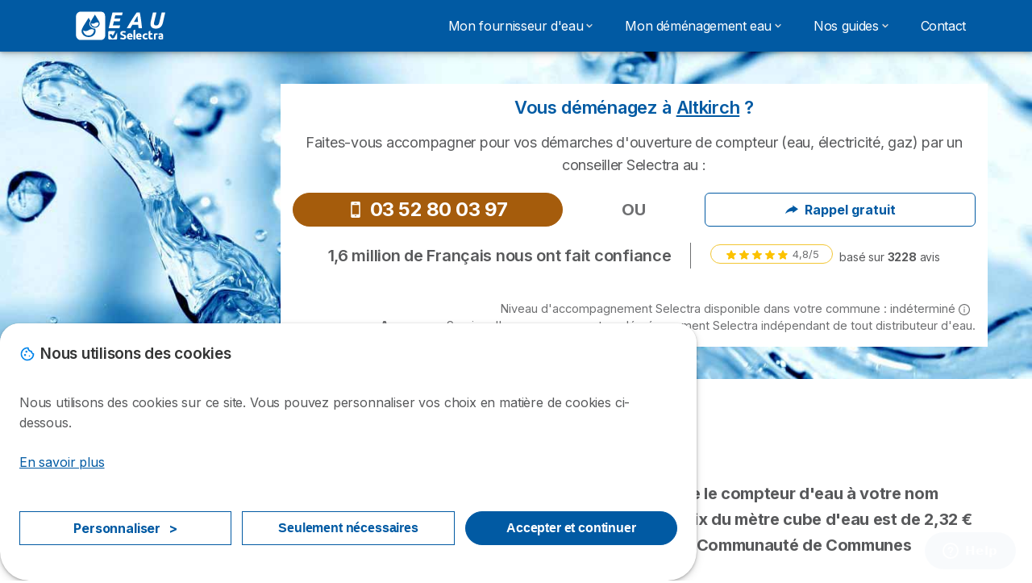

--- FILE ---
content_type: text/html; charset=UTF-8
request_url: https://eau.selectra.info/commune/68004
body_size: 20621
content:

<!DOCTYPE html>
<html lang="fr" dir="ltr" prefix="og: https://ogp.me/ns#">
  <head>
          
      <link rel="preload" href="https://fonts.googleapis.com/css2?family=Inter:wght@400;600;700&display=swap" as="style" onload="this.onload=null;this.rel='stylesheet'">
    
    <meta charset="utf-8" />
<link rel="canonical" href="https://eau.selectra.info/commune/68004" />
<meta property="og:site_name" content="Eau by Selectra.info" />
<meta property="og:type" content="article" />
<meta property="og:image:url" content="https://eau.selectra.info/common/general/og-default-img.png" />
<meta property="og:country_name" content="FR" />
<meta name="Generator" content="Drupal 10 (https://www.drupal.org)" />
<meta name="MobileOptimized" content="width" />
<meta name="HandheldFriendly" content="true" />
<meta name="viewport" content="width=device-width, initial-scale=1.0" />
<style>div#sliding-popup, div#sliding-popup .eu-cookie-withdraw-banner, .eu-cookie-withdraw-tab {background: #ffffff} div#sliding-popup.eu-cookie-withdraw-wrapper { background: transparent; } #sliding-popup h1, #sliding-popup h2, #sliding-popup h3, #sliding-popup p, #sliding-popup label, #sliding-popup div, .eu-cookie-compliance-more-button, .eu-cookie-compliance-secondary-button, .eu-cookie-withdraw-tab { color: #58595B;} .eu-cookie-withdraw-tab { border-color: #58595B;}</style>
<script>var dc = document.cookie;if (dc.indexOf("cookie-agreed") !== -1) {var styles = "#sliding-popup {display: none;}", styleSheet = document.createElement("style");
  styleSheet.type = "text/css";styleSheet.innerText = styles;document.head.appendChild(styleSheet)};</script>
<title>CC Sundgau, service de l'eau à Altkirch
</title>
<meta name="description" />
<link rel="icon" href="/sites/eau.selectra.info/files/favicon.ico" type="image/vnd.microsoft.icon" />

        <link rel="stylesheet" media="all" href="/sites/eau.selectra.info/files/css/css_dffiokBbwpCIlEn-T38VjNKEJCnKeUd9zakcgZ7gFbA.css?delta=0&amp;language=fr&amp;theme=agrippa&amp;include=[base64]" />
<link rel="stylesheet" media="all" href="//cdnjs.cloudflare.com/ajax/libs/intl-tel-input/18.2.1/css/intlTelInput.css" defer />
<link rel="stylesheet" media="all" href="/sites/eau.selectra.info/files/css/css_p23Mj_DE7YrLu3Ac6XZOXnItxy-Bit6jHwS2qpuAqks.css?delta=2&amp;language=fr&amp;theme=agrippa&amp;include=[base64]" />
<link rel="stylesheet" media="all" href="/sites/eau.selectra.info/files/css/css_s_M5UHGUau2QWxigr5dufL_iQpDkkcaWfROilb5deTI.css?delta=3&amp;language=fr&amp;theme=agrippa&amp;include=[base64]" />
<link rel="stylesheet" media="all" href="/sites/eau.selectra.info/files/css/css_Yt-3VaYz6twebw8EakKAs-jwExIicIIEbwf4ZWfXcFM.css?delta=4&amp;language=fr&amp;theme=agrippa&amp;include=[base64]" />


    <script>
      // Function to hide elements before page it's loaded
      function elementReady(selector) {
        return new Promise((resolve, reject) => {
          let el = document.querySelector(selector);
          if (el) {resolve(el);}
          new MutationObserver((mutationRecords, observer) => {
            // Query for elements matching the specified selector
            Array.from(document.querySelectorAll(selector)).forEach((element) => {
              resolve(element);
              //Once we have resolved we don't need the observer anymore.
              observer.disconnect();
            });
          })
            .observe(document.documentElement, {
              childList: true,
              subtree: true
            });
        });
      }

      // Hide .call-block--closed before page it's loaded
      elementReady('.call-block--closed').then((someWidget)=>{someWidget.style.setProperty('display', 'none', 'important');});

    </script>

    <script type="application/json" data-drupal-selector="drupal-settings-json">{"path":{"baseUrl":"\/","pathPrefix":"","currentPath":"commune\/68004","currentPathIsAdmin":false,"isFront":false,"currentLanguage":"fr"},"pluralDelimiter":"\u0003","suppressDeprecationErrors":true,"gtag":{"tagId":"","consentMode":false,"otherIds":[],"events":[],"additionalConfigInfo":[]},"ajaxPageState":{"libraries":"[base64]","theme":"agrippa","theme_token":null},"ajaxTrustedUrl":[],"gtm":{"tagId":null,"settings":{"data_layer":"dataLayer","include_classes":false,"allowlist_classes":"","blocklist_classes":"","include_environment":false,"environment_id":"","environment_token":""},"tagIds":["GTM-54H9M4S"]},"model":{"new_layout":1,"country_list":["DE","BE","BR","CO","ES","FR","IT","MX","PT","PE"]},"dino_configurable_display":{"colors":{"primary":"#ef983f","secondary":"#015aa3","info":"#2b9ebf","warning":"#a55c0c","danger":"#d71a1f","success":"#0a8023","neutral":"#939597","variations":{"primary":{"pastel":"#f7cc9f","pastel_light":"#fdf5ec","100":"#ffff81","150":"#ffff76","200":"#ffff6c","250":"#fff363","300":"#ffdd5a","350":"#ffc952","400":"#ffb74b","450":"#ffa745","500":"#ef983f","550":"#d78838","600":"#c17a32","650":"#ad6d2d","700":"#9b6228","750":"#8b5824","800":"#7d4f20"},"secondary":{"pastel":"#80add1","pastel_light":"#e6eff6","100":"#01bbff","150":"#01aaff","200":"#019bff","250":"#018dff","300":"#0181ec","350":"#0176d7","400":"#016cc4","450":"#0163b3","500":"#015aa3","550":"#005192","600":"#004883","650":"#004075","700":"#003969","750":"#00335e","800":"#002d54"},"info":{"pastel":"#95cfdf","pastel_light":"#eaf5f9","100":"#58ffff","150":"#50ffff","200":"#49ffff","250":"#43fbff","300":"#3de5ff","350":"#38d1fe","400":"#33bee7","450":"#2fadd2","500":"#2b9ebf","550":"#268eab","600":"#227f99","650":"#1e7289","700":"#1b667b","750":"#185b6e","800":"#155163"},"warning":{"pastel":"#d2ae86","pastel_light":"#f6efe7","100":"#ffc214","150":"#ffb113","200":"#ffa112","250":"#ff9311","300":"#ef8610","350":"#da7a0f","400":"#c76f0e","450":"#b5650d","500":"#a55c0c","550":"#94520a","600":"#854909","650":"#774108","700":"#6b3a07","750":"#603406","800":"#562e05"},"danger":{"pastel":"#eb8d8f","pastel_light":"#fbe8e9","100":"#ff323e","150":"#ff2e39","200":"#ff2a34","250":"#ff2730","300":"#ff242c","350":"#ff2128","400":"#ff1e25","450":"#ec1c22","500":"#d71a1f","550":"#c1171b","600":"#ad1418","650":"#9b1215","700":"#8b1012","750":"#7d0e10","800":"#700c0e"},"success":{"pastel":"#85c091","pastel_light":"#e7f2e9","100":"#12ff45","150":"#11f53f","200":"#10df3a","250":"#0fcb35","300":"#0eb931","350":"#0da92d","400":"#0c9a29","450":"#0b8c26","500":"#0a8023","550":"#09731f","600":"#08671b","650":"#075c18","700":"#065215","750":"#054912","800":"#044110"},"neutral":{"pastel":"#c9cacb","pastel_light":"#f4f4f5","100":"#ffffff","150":"#ffffff","200":"#ffffff","250":"#eaecf2","300":"#d5d7dc","350":"#c2c4c8","400":"#b1b3b6","450":"#a1a3a6","500":"#939597","550":"#848687","600":"#767879","650":"#6a6c6c","700":"#5f6161","750":"#555757","800":"#4c4e4e"}},"theme":{"primary":"#ef983f","primary-light":"#fff363","primary-dark":"#8b5824","primary-pastel":"#f7cc9f","primary-pastel-light":"#fdf5ec","secondary":"#015aa3","secondary-light":"#018dff","secondary-dark":"#00335e","secondary-pastel":"#80add1","secondary-pastel-light":"#e6eff6","ternary":"#004883","ternary-light":"#0176d7","ternary-dark":"#002d54","ternary-pastel":"#80add1","ternary-pastel-light":"#e6eff6","info":"#2b9ebf","info-light":"#43fbff","info-dark":"#185b6e","info-pastel":"#95cfdf","info-pastel-light":"#eaf5f9","warning":"#a55c0c","warning-light":"#ff9311","warning-dark":"#603406","warning-pastel":"#d2ae86","warning-pastel-light":"#f6efe7","danger":"#d71a1f","danger-light":"#ff2730","danger-dark":"#7d0e10","danger-pastel":"#eb8d8f","danger-pastel-light":"#fbe8e9","success":"#0a8023","success-light":"#0fcb35","success-dark":"#054912","success-pastel":"#85c091","success-pastel-light":"#e7f2e9","neutral":"#939597","neutral-light":"#eaecf2","neutral-dark":"#555757","neutral-pastel":"#c9cacb","neutral-pastel-light":"#f4f4f5","white":"#ffffff","black":"#000000"}}},"dinoElements":{"translations":{"easySubscriptionOnly":"Easy subscription only"}},"eu_cookie_compliance":{"cookie_policy_version":"1.0.0","popup_enabled":true,"popup_agreed_enabled":false,"popup_hide_agreed":false,"popup_clicking_confirmation":false,"popup_scrolling_confirmation":false,"popup_html_info":"\u003Cdiv\n\trole=\u0022alertdialog\u0022 aria-labelledby=\u0022dialogTitle\u0022\n  aria-describedby=\u0022dialogDesc\u0022  class=\u0022eu-cookie-compliance-banner eu-cookie-compliance-banner-info eu-cookie-compliance-banner--categories\u0022\u003E\n\n\t\t\u003Cdiv class=\u0022eu-cookie-compliance-close\u0022\u003E\n\t\t\u003Cbutton class=\u0022btn-close btn-close--md\u0022 type=\u0022button\u0022 aria-label=\u0022Close\u0022\u003E\n\t\t\t\u003Csvg class=\u0022icon icon--neutral eu-cookie-compliance-close-icon\u0022 aria-hidden=\u0022true\u0022\u003E\n\t\t\t\t\u003Cuse xlink:href=\u0022\/themes\/custom\/agrippa\/img\/sprite.svg#icon-cross-rounded\u0022\u003E\u003C\/use\u003E\n\t\t\t\u003C\/svg\u003E\n\t\t\u003C\/button\u003E\n\t\u003C\/div\u003E\n\n\t\u003Cdiv class=\u0022popup-content info eu-cookie-compliance-content\u0022\u003E\n\n    \u003Cdiv class=\u0022eu-cookie-compliance-content__banner-wrapper\u0022\u003E\n      \u003Cdiv class=\u0022cookie-top\u0022\u003E\n            \u003Cdiv id=\u0022dialogTitle\u0022 class=\u0022eu-cookie-compliance-content__title\u0022\u003E\n        \u003Csvg class=\u0022icon icon--secondary icon--left\u0022 aria-hidden=\u0022true\u0022\u003E\n          \u003Cuse xlink:href=\u0022\/themes\/custom\/agrippa\/img\/sprite.svg#icon-cookie\u0022\u003E\u003C\/use\u003E\n        \u003C\/svg\u003E\n        \u003Cspan class=\u0022eu-cookie-title\u0022\u003ENous utilisons des cookies\u003C\/span\u003E\n      \u003C\/div\u003E\n\n                  \u003C\/div\u003E\n\n                \u003Cdiv class=\u0022modal__holder\u0022\u003E\n            \u003Cdiv class=\u0022modal__dialog\u0022\u003E\n              \u003Cdiv class=\u0022cookie-categories modal modal--md\u0022 id=\u0022manage-cookies-modal\u0022\u003E\n                \u003Cdiv class=\u0022modal__header\u0022 id=\u0022content-area\u0022\u003E\n\n                                                                          \u003Cdiv id=\u0022manage-cookies-description\u0022\u003E\n                      \u003Cp id=\u0022dialogDesc\u0022 class=\u0022manage-cookies-description__text\u0022\u003E \u003Cp\u003ENous utilisons des cookies sur ce site. Vous pouvez personnaliser vos choix en mati\u00e8re de cookies ci-dessous.\u003C\/p\u003E\n \u003C\/p\u003E\n                                              \u003Cbutton type=\u0022button\u0022 class=\u0022find-more-button\u0022\u003EEn savoir plus\u003C\/button\u003E\n                                          \u003C\/div\u003E\n                                  \u003C\/div\u003E\n                \u003Cdiv id=\u0022eu-cookie-compliance-categories\u0022 class=\u0022eu-cookie-compliance-categories modal__body hidden\u0022\u003E\n                                      \u003Cdiv class=\u0022eu-cookie-compliance-category\u0022\u003E\n                      \u003Clabel for=\u0022cookie-category-technical\u0022 class=\u0022checkbox checkbox--disabled\u0022\u003E\n                        \u003Cinput class=\u0022checkbox__input\u0022 type=\u0022checkbox\u0022 name=\u0022\u0022 name=\u0022cookie-categories\u0022 id=\u0022cookie-category-technical\u0022 tabindex=\u0022-1\u0022 value=\u0022technical\u0022  checked   disabled \u003E\n\n                        \u003Cspan class=\u0022checkbox__shape\u0022  tabindex=\u0022-1\u0022 \u003E\u003C\/span\u003E\n                        \u003Cspan class=\u0022checkbox__label\u0022\u003E\n                          \u003Cstrong\u003E\n                            Cookies techniques\n                          \u003C\/strong\u003E\n                        \u003C\/span\u003E\n                      \u003C\/label\u003E\n                                              \u003Cdiv class=\u0022eu-cookie-compliance-category-description\u0022\u003EIls fournissent les fonctions n\u00e9cessaires \u00e0 la navigation sur le site web.\u003C\/div\u003E\n                                          \u003C\/div\u003E\n                                      \u003Cdiv class=\u0022eu-cookie-compliance-category\u0022\u003E\n                      \u003Clabel for=\u0022cookie-category-analytics\u0022 class=\u0022checkbox \u0022\u003E\n                        \u003Cinput class=\u0022checkbox__input\u0022 type=\u0022checkbox\u0022 name=\u0022\u0022 name=\u0022cookie-categories\u0022 id=\u0022cookie-category-analytics\u0022 tabindex=\u0022-1\u0022 value=\u0022analytics\u0022  \u003E\n\n                        \u003Cspan class=\u0022checkbox__shape\u0022 \u003E\u003C\/span\u003E\n                        \u003Cspan class=\u0022checkbox__label\u0022\u003E\n                          \u003Cstrong\u003E\n                            Cookies d\u0026#039;audience\n                          \u003C\/strong\u003E\n                        \u003C\/span\u003E\n                      \u003C\/label\u003E\n                                              \u003Cdiv class=\u0022eu-cookie-compliance-category-description\u0022\u003EIls nous permettent d\u0026#039;\u00e9tudier la mani\u00e8re dont les utilisateurs naviguent sur le site web. Nous ne collectons que des donn\u00e9es anonymis\u00e9es.\u003C\/div\u003E\n                                          \u003C\/div\u003E\n                                      \u003Cdiv class=\u0022eu-cookie-compliance-category\u0022\u003E\n                      \u003Clabel for=\u0022cookie-category-marketing\u0022 class=\u0022checkbox \u0022\u003E\n                        \u003Cinput class=\u0022checkbox__input\u0022 type=\u0022checkbox\u0022 name=\u0022\u0022 name=\u0022cookie-categories\u0022 id=\u0022cookie-category-marketing\u0022 tabindex=\u0022-1\u0022 value=\u0022marketing\u0022  \u003E\n\n                        \u003Cspan class=\u0022checkbox__shape\u0022 \u003E\u003C\/span\u003E\n                        \u003Cspan class=\u0022checkbox__label\u0022\u003E\n                          \u003Cstrong\u003E\n                            Cookies marketing\n                          \u003C\/strong\u003E\n                        \u003C\/span\u003E\n                      \u003C\/label\u003E\n                                              \u003Cdiv class=\u0022eu-cookie-compliance-category-description\u0022\u003EIls sont utilis\u00e9s pour des usages li\u00e9s au marketing et \u00e0 la publicit\u00e9.\u003C\/div\u003E\n                                          \u003C\/div\u003E\n                  \n                                      \u003Cbutton type=\u0022button\u0022 class=\u0022eu-cookie-compliance-save-preferences-button btn btn--sm btn btn--pill btn--md btn--secondary save-preferences\u0022 data-dismiss=\u0022modal\u0022\u003E\n                      Valider\n                    \u003C\/button\u003E\n                                  \u003C\/div\u003E\n                \u003Cdiv class=\u0022modal__footer\u0022\u003E\n                      \u003Cdiv id=\u0022popup-buttons\u0022 class=\u0022eu-cookie-compliance-buttons eu-cookie-compliance-has-categories\u0022\u003E\n                      \n                                              \u003Cbutton class=\u0022cookie-personalization btn btn--pill btn--md  btn--tertiary\u0022\u003EPersonnaliser \u003Cspan\u003E\u003E\u003C\/span\u003E\u003C\/button\u003E\n                      \n                                              \u003Cbutton type=\u0022button\u0022 class=\u0022eu-cookie-compliance-save-preferences-button btn btn--sm btn btn--pill btn--md  btn--tertiary\u0022 data-dismiss=\u0022modal\u0022\u003E\n                          Seulement n\u00e9cessaires\n                        \u003C\/button\u003E\n                      \n                                                                                          \u003Cbutton type=\u0022button\u0022 class=\u0022agree-button eu-cookie-compliance-default-button btn btn--pill btn--md btn--secondary\u0022\u003E\n                        Accepter et continuer\n                      \u003C\/button\u003E\n                                              \u003Cbutton type=\u0022button\u0022 class=\u0022eu-cookie-withdraw-button visually-hidden\u0022\u003ERetirer le consentement\u003C\/button\u003E\n                                          \u003C\/div\u003E\n                \u003C\/div\u003E\n              \u003C\/div\u003E\n            \u003C\/div\u003E\n          \u003C\/div\u003E\n        \n    \u003C\/div\u003E\n\n\n\t\u003C\/div\u003E\n\u003C\/div\u003E","use_mobile_message":false,"mobile_popup_html_info":"\u003Cdiv\n\trole=\u0022alertdialog\u0022 aria-labelledby=\u0022dialogTitle\u0022\n  aria-describedby=\u0022dialogDesc\u0022  class=\u0022eu-cookie-compliance-banner eu-cookie-compliance-banner-info eu-cookie-compliance-banner--categories\u0022\u003E\n\n\t\t\u003Cdiv class=\u0022eu-cookie-compliance-close\u0022\u003E\n\t\t\u003Cbutton class=\u0022btn-close btn-close--md\u0022 type=\u0022button\u0022 aria-label=\u0022Close\u0022\u003E\n\t\t\t\u003Csvg class=\u0022icon icon--neutral eu-cookie-compliance-close-icon\u0022 aria-hidden=\u0022true\u0022\u003E\n\t\t\t\t\u003Cuse xlink:href=\u0022\/themes\/custom\/agrippa\/img\/sprite.svg#icon-cross-rounded\u0022\u003E\u003C\/use\u003E\n\t\t\t\u003C\/svg\u003E\n\t\t\u003C\/button\u003E\n\t\u003C\/div\u003E\n\n\t\u003Cdiv class=\u0022popup-content info eu-cookie-compliance-content\u0022\u003E\n\n    \u003Cdiv class=\u0022eu-cookie-compliance-content__banner-wrapper\u0022\u003E\n      \u003Cdiv class=\u0022cookie-top\u0022\u003E\n            \u003Cdiv id=\u0022dialogTitle\u0022 class=\u0022eu-cookie-compliance-content__title\u0022\u003E\n        \u003Csvg class=\u0022icon icon--secondary icon--left\u0022 aria-hidden=\u0022true\u0022\u003E\n          \u003Cuse xlink:href=\u0022\/themes\/custom\/agrippa\/img\/sprite.svg#icon-cookie\u0022\u003E\u003C\/use\u003E\n        \u003C\/svg\u003E\n        \u003Cspan class=\u0022eu-cookie-title\u0022\u003E\u003C\/span\u003E\n      \u003C\/div\u003E\n\n                  \u003C\/div\u003E\n\n                \u003Cdiv class=\u0022modal__holder\u0022\u003E\n            \u003Cdiv class=\u0022modal__dialog\u0022\u003E\n              \u003Cdiv class=\u0022cookie-categories modal modal--md\u0022 id=\u0022manage-cookies-modal\u0022\u003E\n                \u003Cdiv class=\u0022modal__header\u0022 id=\u0022content-area\u0022\u003E\n\n                                                                          \u003Cdiv id=\u0022manage-cookies-description\u0022\u003E\n                      \u003Cp id=\u0022dialogDesc\u0022 class=\u0022manage-cookies-description__text\u0022\u003E \u003Cp\u003ENous utilisons des cookies sur ce site. Vous pouvez personnaliser vos choix en mati\u00e8re de cookies ci-dessous.\u003C\/p\u003E\n \u003C\/p\u003E\n                                              \u003Cbutton type=\u0022button\u0022 class=\u0022find-more-button\u0022\u003EEn savoir plus\u003C\/button\u003E\n                                          \u003C\/div\u003E\n                                  \u003C\/div\u003E\n                \u003Cdiv id=\u0022eu-cookie-compliance-categories\u0022 class=\u0022eu-cookie-compliance-categories modal__body hidden\u0022\u003E\n                                      \u003Cdiv class=\u0022eu-cookie-compliance-category\u0022\u003E\n                      \u003Clabel for=\u0022cookie-category-technical\u0022 class=\u0022checkbox checkbox--disabled\u0022\u003E\n                        \u003Cinput class=\u0022checkbox__input\u0022 type=\u0022checkbox\u0022 name=\u0022\u0022 name=\u0022cookie-categories\u0022 id=\u0022cookie-category-technical\u0022 tabindex=\u0022-1\u0022 value=\u0022technical\u0022  checked   disabled \u003E\n\n                        \u003Cspan class=\u0022checkbox__shape\u0022  tabindex=\u0022-1\u0022 \u003E\u003C\/span\u003E\n                        \u003Cspan class=\u0022checkbox__label\u0022\u003E\n                          \u003Cstrong\u003E\n                            Cookies techniques\n                          \u003C\/strong\u003E\n                        \u003C\/span\u003E\n                      \u003C\/label\u003E\n                                              \u003Cdiv class=\u0022eu-cookie-compliance-category-description\u0022\u003EIls fournissent les fonctions n\u00e9cessaires \u00e0 la navigation sur le site web.\u003C\/div\u003E\n                                          \u003C\/div\u003E\n                                      \u003Cdiv class=\u0022eu-cookie-compliance-category\u0022\u003E\n                      \u003Clabel for=\u0022cookie-category-analytics\u0022 class=\u0022checkbox \u0022\u003E\n                        \u003Cinput class=\u0022checkbox__input\u0022 type=\u0022checkbox\u0022 name=\u0022\u0022 name=\u0022cookie-categories\u0022 id=\u0022cookie-category-analytics\u0022 tabindex=\u0022-1\u0022 value=\u0022analytics\u0022  \u003E\n\n                        \u003Cspan class=\u0022checkbox__shape\u0022 \u003E\u003C\/span\u003E\n                        \u003Cspan class=\u0022checkbox__label\u0022\u003E\n                          \u003Cstrong\u003E\n                            Cookies d\u0026#039;audience\n                          \u003C\/strong\u003E\n                        \u003C\/span\u003E\n                      \u003C\/label\u003E\n                                              \u003Cdiv class=\u0022eu-cookie-compliance-category-description\u0022\u003EIls nous permettent d\u0026#039;\u00e9tudier la mani\u00e8re dont les utilisateurs naviguent sur le site web. Nous ne collectons que des donn\u00e9es anonymis\u00e9es.\u003C\/div\u003E\n                                          \u003C\/div\u003E\n                                      \u003Cdiv class=\u0022eu-cookie-compliance-category\u0022\u003E\n                      \u003Clabel for=\u0022cookie-category-marketing\u0022 class=\u0022checkbox \u0022\u003E\n                        \u003Cinput class=\u0022checkbox__input\u0022 type=\u0022checkbox\u0022 name=\u0022\u0022 name=\u0022cookie-categories\u0022 id=\u0022cookie-category-marketing\u0022 tabindex=\u0022-1\u0022 value=\u0022marketing\u0022  \u003E\n\n                        \u003Cspan class=\u0022checkbox__shape\u0022 \u003E\u003C\/span\u003E\n                        \u003Cspan class=\u0022checkbox__label\u0022\u003E\n                          \u003Cstrong\u003E\n                            Cookies marketing\n                          \u003C\/strong\u003E\n                        \u003C\/span\u003E\n                      \u003C\/label\u003E\n                                              \u003Cdiv class=\u0022eu-cookie-compliance-category-description\u0022\u003EIls sont utilis\u00e9s pour des usages li\u00e9s au marketing et \u00e0 la publicit\u00e9.\u003C\/div\u003E\n                                          \u003C\/div\u003E\n                  \n                                      \u003Cbutton type=\u0022button\u0022 class=\u0022eu-cookie-compliance-save-preferences-button btn btn--sm btn btn--pill btn--md btn--secondary save-preferences\u0022 data-dismiss=\u0022modal\u0022\u003E\n                      Valider\n                    \u003C\/button\u003E\n                                  \u003C\/div\u003E\n                \u003Cdiv class=\u0022modal__footer\u0022\u003E\n                      \u003Cdiv id=\u0022popup-buttons\u0022 class=\u0022eu-cookie-compliance-buttons eu-cookie-compliance-has-categories\u0022\u003E\n                      \n                                              \u003Cbutton class=\u0022cookie-personalization btn btn--pill btn--md  btn--tertiary\u0022\u003EPersonnaliser \u003Cspan\u003E\u003E\u003C\/span\u003E\u003C\/button\u003E\n                      \n                                              \u003Cbutton type=\u0022button\u0022 class=\u0022eu-cookie-compliance-save-preferences-button btn btn--sm btn btn--pill btn--md  btn--tertiary\u0022 data-dismiss=\u0022modal\u0022\u003E\n                          Seulement n\u00e9cessaires\n                        \u003C\/button\u003E\n                      \n                                                                                          \u003Cbutton type=\u0022button\u0022 class=\u0022agree-button eu-cookie-compliance-default-button btn btn--pill btn--md btn--secondary\u0022\u003E\n                        Accepter et continuer\n                      \u003C\/button\u003E\n                                              \u003Cbutton type=\u0022button\u0022 class=\u0022eu-cookie-withdraw-button visually-hidden\u0022\u003ERetirer le consentement\u003C\/button\u003E\n                                          \u003C\/div\u003E\n                \u003C\/div\u003E\n              \u003C\/div\u003E\n            \u003C\/div\u003E\n          \u003C\/div\u003E\n        \n    \u003C\/div\u003E\n\n\n\t\u003C\/div\u003E\n\u003C\/div\u003E","mobile_breakpoint":768,"popup_html_agreed":false,"popup_use_bare_css":false,"popup_height":102,"popup_width":"100%","popup_delay":1000,"popup_link":"https:\/\/selectra.info\/mentions-legales#cookies","popup_link_new_window":true,"popup_position":false,"fixed_top_position":false,"popup_language":"fr","store_consent":false,"better_support_for_screen_readers":false,"cookie_name":"","reload_page":false,"domain":"","domain_all_sites":false,"popup_eu_only":false,"popup_eu_only_js":false,"cookie_lifetime":390,"cookie_session":0,"set_cookie_session_zero_on_disagree":0,"disagree_do_not_show_popup":false,"method":"categories","automatic_cookies_removal":true,"allowed_cookies":"technical:selectraRgpdAutoAcceptCookies\r\nanalytics:_ga\r\nanalytics:_gid\r\nanalytics:_gcl_au","withdraw_markup":"\u003Cbutton type=\u0022button\u0022 class=\u0022eu-cookie-withdraw-tab\u0022\u003EParam\u00e8tres de confidentialit\u00e9\u003C\/button\u003E\n\u003Cdiv aria-labelledby=\u0022popup-text\u0022 class=\u0022eu-cookie-withdraw-banner\u0022\u003E\n  \u003Cdiv class=\u0022popup-content info eu-cookie-compliance-content\u0022\u003E\n    \u003Cdiv id=\u0022popup-text\u0022 class=\u0022eu-cookie-compliance-message\u0022 role=\u0022document\u0022\u003E\n      \u003Cp\u003ENous utilisons des cookies sur ce site pour am\u00e9liorer votre exp\u00e9rience d\u0027utilisateur.Vous avez consenti \u00e0 l\u0027ajout de cookies.\u003C\/p\u003E\n\n    \u003C\/div\u003E\n    \u003Cdiv id=\u0022popup-buttons\u0022 class=\u0022eu-cookie-compliance-buttons\u0022\u003E\n      \u003Cbutton type=\u0022button\u0022 class=\u0022eu-cookie-withdraw-button \u0022\u003ERetirer le consentement\u003C\/button\u003E\n    \u003C\/div\u003E\n  \u003C\/div\u003E\n\u003C\/div\u003E","withdraw_enabled":false,"reload_options":0,"reload_routes_list":"","withdraw_button_on_info_popup":false,"cookie_categories":["technical","analytics","marketing"],"cookie_categories_details":{"technical":{"uuid":"3aa31258-5e6e-47ef-ba08-76133fb2ca83","langcode":"fr","status":true,"dependencies":[],"_core":{"default_config_hash":"gXV5U-ZX3twBoJ63q5ixkXGs3hRx-iHa0Q2PCsINcFU"},"id":"technical","label":"Cookies techniques","description":"Ils fournissent les fonctions n\u00e9cessaires \u00e0 la navigation sur le site web.","checkbox_default_state":"required","weight":-9},"analytics":{"uuid":"a0fd63ec-5f4b-423b-8f44-339bddf270a2","langcode":"fr","status":true,"dependencies":[],"_core":{"default_config_hash":"Ppr4ObHh0Me1kYxDDoWuP8_LYN2ElSMZR6XHgp4ZYVo"},"id":"analytics","label":"Cookies d\u0027audience","description":"Ils nous permettent d\u0027\u00e9tudier la mani\u00e8re dont les utilisateurs naviguent sur le site web. Nous ne collectons que des donn\u00e9es anonymis\u00e9es.","checkbox_default_state":"unchecked","weight":-8},"marketing":{"uuid":"4ea24699-aba9-4d43-8205-6cd1484524e4","langcode":"fr","status":true,"dependencies":[],"_core":{"default_config_hash":"tGOGAtZycObYMRXFXjJNdyI1Yo8MPsR6I037ugYMWTY"},"id":"marketing","label":"Cookies marketing","description":"Ils sont utilis\u00e9s pour des usages li\u00e9s au marketing et \u00e0 la publicit\u00e9.","checkbox_default_state":"unchecked","weight":-7}},"enable_save_preferences_button":true,"cookie_value_disagreed":"0","cookie_value_agreed_show_thank_you":"1","cookie_value_agreed":"2","containing_element":"body","settings_tab_enabled":false,"olivero_primary_button_classes":"","olivero_secondary_button_classes":"","close_button_action":"close_banner","open_by_default":true,"modules_allow_popup":true,"hide_the_banner":false,"geoip_match":true,"unverified_scripts":[]},"selectra_rgpd_v2":{"autoAcceptCookies":0},"themePath":"themes\/custom\/agrippa","activeThemePath":"themes\/custom\/agrippa","csp":{"nonce":"Dc5Yn2zkYTqZggf2LFFxtA"},"user":{"uid":0,"permissionsHash":"92a2783316693d8640df05f493de2bb7ee1cfbdc17198234bd1905cb92c1e003"}}</script>
<script src="/sites/eau.selectra.info/files/js/js_IwfLf5YgYQxPhFgME2_tFRabCqsKH8KGSxOBBMmKyuU.js?scope=header&amp;delta=0&amp;language=fr&amp;theme=agrippa&amp;include=[base64]"></script>
<script src="/modules/contrib/google_tag/js/gtag.js?t978sp"></script>
<script src="/modules/contrib/google_tag/js/gtm.js?t978sp"></script>
<script src="/sites/eau.selectra.info/files/js/js_tCz0t93vK61cmNJpeBi5W5hqeApQ_d2FAZHrvjwXoms.js?scope=header&amp;delta=3&amp;language=fr&amp;theme=agrippa&amp;include=[base64]"></script>

        <meta name="viewport" content="width=device-width, initial-scale=1, maximum-scale=1, shrink-to-fit=no">
  </head>
  <body >

        
    <noscript><iframe src="https://www.googletagmanager.com/ns.html?id=GTM-54H9M4S"
                  height="0" width="0" style="display:none;visibility:hidden"></iframe></noscript>

      <div class="dialog-off-canvas-main-canvas" data-off-canvas-main-canvas>
    

 

<div id="page-wrapper">
    <div id="page" >
          <header class="menu" role="banner" aria-label="Site header">
        
      
  
  <div class="menu-bar ">
        <div class="menu-bar__holder new">
      <div id="block-agrippa-branding" class="new menu-logo__wrapper">
            <a href="/" rel="home" class="menu-logo" aria-label="Logo Selectra">
        <img src="/sites/eau.selectra.info/files/logo-eau.svg" alt="Selectra" class="menu-logo__img"/>
      </a>
        
  </div>




  <button class="menu-btn new" type="button" aria-label="Open menu">
    <span class="menu-btn__closed">
      <svg class="u-display--xl-none" width="24" height="24" viewBox="0 0 24 24" fill="none" xmlns="http://www.w3.org/2000/svg">
        <mask id="mask0_5251_30318" style="mask-type:alpha" maskUnits="userSpaceOnUse" x="0" y="0" width="24" height="24">
          <rect width="24" height="24" fill="#D9D9D9"/>
        </mask>
        <g mask="url(#mask0_5251_30318)">
          <path d="M4 18C3.71667 18 3.47917 17.9042 3.2875 17.7125C3.09583 17.5208 3 17.2833 3 17C3 16.7167 3.09583 16.4792 3.2875 16.2875C3.47917 16.0958 3.71667 16 4 16H20C20.2833 16 20.5208 16.0958 20.7125 16.2875C20.9042 16.4792 21 16.7167 21 17C21 17.2833 20.9042 17.5208 20.7125 17.7125C20.5208 17.9042 20.2833 18 20 18H4ZM4 13C3.71667 13 3.47917 12.9042 3.2875 12.7125C3.09583 12.5208 3 12.2833 3 12C3 11.7167 3.09583 11.4792 3.2875 11.2875C3.47917 11.0958 3.71667 11 4 11H20C20.2833 11 20.5208 11.0958 20.7125 11.2875C20.9042 11.4792 21 11.7167 21 12C21 12.2833 20.9042 12.5208 20.7125 12.7125C20.5208 12.9042 20.2833 13 20 13H4ZM4 8C3.71667 8 3.47917 7.90417 3.2875 7.7125C3.09583 7.52083 3 7.28333 3 7C3 6.71667 3.09583 6.47917 3.2875 6.2875C3.47917 6.09583 3.71667 6 4 6H20C20.2833 6 20.5208 6.09583 20.7125 6.2875C20.9042 6.47917 21 6.71667 21 7C21 7.28333 20.9042 7.52083 20.7125 7.7125C20.5208 7.90417 20.2833 8 20 8H4Z" fill="white"/>
        </g>
      </svg>
    </span>
    <span class="menu-btn__open">
      <svg class="icon icon--20 menu-btn__icon" aria-hidden="true">
        <use xlink:href="/themes/custom/agrippa/img/sprite.svg#icon-cross"></use>
      </svg>
    </span>
  </button>

  <nav class="menu-content">
    
            <div class="menu-category">
                              <div class="menu-label">Mon fournisseur d&#039;eau	<svg class="icon icon--12 menu-label__trigger" aria-hidden="true">
                <use xlink:href="/themes/custom/agrippa/img/sprite.svg#icon-chevron-right"></use>
              </svg>
            </div>
                  
                                    <div class="menu-sub-category menu-sub-category--3-cols">
                          <ul class="menu-list">
                <li class="menu-list__label">Fournisseurs</li>
                                                                      <li class="menu-list__item">
                      <a class="menu-list__link" href="https://eau.selectra.info/veolia">Veolia</a>
                    </li>
                                      <li class="menu-list__item">
                      <a class="menu-list__link" href="https://eau.selectra.info/suez">Suez</a>
                    </li>
                                      <li class="menu-list__item">
                      <a class="menu-list__link" href="https://eau.selectra.info/saur">Saur</a>
                    </li>
                                      <li class="menu-list__item">
                      <a class="menu-list__link" href="https://eau.selectra.info/delegataire/5752">Eau de Paris</a>
                    </li>
                                      <li class="menu-list__item">
                      <a class="menu-list__link" href="https://eau.selectra.info/delegataire/9025">Eaux de Marseille</a>
                    </li>
                                                </ul>
                          <ul class="menu-list">
                <li class="menu-list__label">Contacts</li>
                                                                      <li class="menu-list__item">
                      <a class="menu-list__link" href="https://eau.selectra.info/veolia/contact">Service client Veolia</a>
                    </li>
                                      <li class="menu-list__item">
                      <a class="menu-list__link" href="https://eau.selectra.info/suez/service-client">Service client Suez</a>
                    </li>
                                      <li class="menu-list__item">
                      <a class="menu-list__link" href="https://eau.selectra.info/saur/service-client">Service client Saur</a>
                    </li>
                                      <li class="menu-list__item">
                      <a class="menu-list__link" href="https://eau.selectra.info/eau-de-paris#contacts">Service client Eau de Paris</a>
                    </li>
                                      <li class="menu-list__item">
                      <a class="menu-list__link" href="https://eau.selectra.info/eaux-de-marseille#contacts">Service client Eaux de Marseille</a>
                    </li>
                                                </ul>
                          <ul class="menu-list">
                <li class="menu-list__label">📌 L&#039;eau dans ma ville</li>
                                                                      <li class="menu-list__item">
                      <a class="menu-list__link" href="https://eau.selectra.info/commune/69123">Service des eaux Lyon</a>
                    </li>
                                      <li class="menu-list__item">
                      <a class="menu-list__link" href="https://eau.selectra.info/commune/34172">Service des eaux Montpellier</a>
                    </li>
                                      <li class="menu-list__item">
                      <a class="menu-list__link" href="https://eau.selectra.info/commune/44109">Service des eaux Nantes</a>
                    </li>
                                      <li class="menu-list__item">
                      <a class="menu-list__link" href="https://eau.selectra.info/commune/06088">Service des eaux Nice</a>
                    </li>
                                      <li class="menu-list__item">
                      <a class="menu-list__link" href="https://eau.selectra.info/commune/31555">Service des eaux Toulouse</a>
                    </li>
                                      <li class="menu-list__item">
                      <a class="menu-list__link" href="https://eau.selectra.info/annuaire">Votre ville n&#039;est pas dans la liste ?</a>
                    </li>
                                                </ul>
            
                                      <div class="menu-help">
                <svg class="icon icon--24" aria-hidden="true">
                  <use xlink:href="/themes/custom/agrippa/img/sprite.svg#icon-circle-info-filled"></use>
                </svg>
                <p class="menu-help__title">Service global de transfert des contrats de la maison</p>
                <svg class="icon icon--24" aria-hidden="true">
                  <use xlink:href="/themes/custom/agrippa/img/sprite.svg#icon-circle-info-filled"></use>
                </svg>
                <a class="menu-help__phone u-anim--shake" href="/energie/selection/fr-ei-cc-eau?cta=header">09 87 67 54 96</a>
                <p class="menu-help__info"> du lundi au vendredi de 8h à 21h, le samedi de 8h30 à 18h30 et le dimanche de 9h à 18h</p>
              </div>
                      </div>
              </div>
          <div class="menu-category">
                              <a href="https://eau.selectra.info/demenagement" class="menu-label menu-label__sub--link">Mon déménagement eau		<svg class="icon icon--12 menu-label__trigger" aria-hidden="true">
                <use xlink:href="/themes/custom/agrippa/img/sprite.svg#icon-chevron-right"></use>
              </svg>
            </a>
                  
                                    <div class="menu-sub-category menu-sub-category--3-cols">
                          <ul class="menu-list">
                <li class="menu-list__label">Dans l&#039;ancien logement</li>
                                                                      <li class="menu-list__item">
                      <a class="menu-list__link" href="https://eau.selectra.info/demenagement/resiliation">Résiliation abonnement eau</a>
                    </li>
                                      <li class="menu-list__item">
                      <a class="menu-list__link" href="https://eau.selectra.info/demenagement/fermeture-compteur">Fermeture compteur eau</a>
                    </li>
                                                </ul>
                          <ul class="menu-list">
                <li class="menu-list__label">Dans le nouveau logement</li>
                                                                      <li class="menu-list__item">
                      <a class="menu-list__link" href="https://eau.selectra.info/demenagement/ouverture-compteur/veolia">Ouverture du compteur avec Veolia</a>
                    </li>
                                      <li class="menu-list__item">
                      <a class="menu-list__link" href="https://eau.selectra.info/demenagement/ouverture-compteur/suez">Ouverture du compteur avec Suez</a>
                    </li>
                                      <li class="menu-list__item">
                      <a class="menu-list__link" href="https://eau.selectra.info/demenagement/ouverture-compteur/saur">Ouverture du compteur avec Saur</a>
                    </li>
                                      <li class="menu-list__item">
                      <a class="menu-list__link" href="https://eau.selectra.info/demenagement/ouverture-compteur">Ouverture compteur d&#039;eau</a>
                    </li>
                                      <li class="menu-list__item">
                      <a class="menu-list__link" href="https://eau.selectra.info/demenagement/raccordement-eau">Raccordement eau</a>
                    </li>
                                                </ul>
                          <ul class="menu-list">
                <li class="menu-list__label">🔎 Questions fréquentes</li>
                                                                      <li class="menu-list__item">
                      <a class="menu-list__link" href="https://eau.selectra.info/annuaire">Comment trouver son fournisseur d&#039;eau ?</a>
                    </li>
                                      <li class="menu-list__item">
                      <a class="menu-list__link" href="https://eau.selectra.info/demenagement/changement-titulaire/locataire">Quelles démarches en tant que locataire ?</a>
                    </li>
                                      <li class="menu-list__item">
                      <a class="menu-list__link" href="https://eau.selectra.info/demenagement/changement-titulaire/proprietaire">Quelles démarches en tant que propriétaire ?</a>
                    </li>
                                      <li class="menu-list__item">
                      <a class="menu-list__link" href="https://eau.selectra.info/demenagement/ouverture-compteur/prix">Combien coûte l&#039;ouverture du compteur d&#039;eau ?</a>
                    </li>
                                      <li class="menu-list__item">
                      <a class="menu-list__link" href="https://eau.selectra.info/demenagement/fermeture-compteur/prix">Combien coûte la fermeture du compteur eau ?</a>
                    </li>
                                                </ul>
            
                                      <div class="menu-help">
                <svg class="icon icon--24" aria-hidden="true">
                  <use xlink:href="/themes/custom/agrippa/img/sprite.svg#icon-circle-info-filled"></use>
                </svg>
                <p class="menu-help__title">Service global de transfert des contrats de la maison</p>
                <svg class="icon icon--24" aria-hidden="true">
                  <use xlink:href="/themes/custom/agrippa/img/sprite.svg#icon-circle-info-filled"></use>
                </svg>
                <a class="menu-help__phone u-anim--shake" href="/energie/selection/fr-ei-cc-eau?cta=header">09 87 67 54 96</a>
                <p class="menu-help__info"> du lundi au vendredi de 8h à 21h, le samedi de 8h30 à 18h30 et le dimanche de 9h à 18h</p>
              </div>
                      </div>
              </div>
          <div class="menu-category">
                              <div class="menu-label">Nos guides		<svg class="icon icon--12 menu-label__trigger" aria-hidden="true">
                <use xlink:href="/themes/custom/agrippa/img/sprite.svg#icon-chevron-right"></use>
              </svg>
            </div>
                  
                                    <div class="menu-sub-category menu-sub-category--3-cols">
                          <ul class="menu-list">
                <li class="menu-list__label">Économies et prix</li>
                                                                      <li class="menu-list__item">
                      <a class="menu-list__link" href="https://eau.selectra.info/prix-eau">Quel est le prix du m3 eau chez moi ?</a>
                    </li>
                                      <li class="menu-list__item">
                      <a class="menu-list__link" href="https://eau.selectra.info/consommation">Combien de m3 d&#039;eau consomme-t-on ?</a>
                    </li>
                                      <li class="menu-list__item">
                      <a class="menu-list__link" href="https://eau.selectra.info/consommation/economiser">Comment économiser l&#039;eau ? </a>
                    </li>
                                      <li class="menu-list__item">
                      <a class="menu-list__link" href="https://eau.selectra.info/consommation/stop-gaspillage-eau">Stop au gaspillage de l&#039;eau !</a>
                    </li>
                                      <li class="menu-list__item">
                      <a class="menu-list__link" href="https://eau.selectra.info/abonnement/comparatif">Comparer pour économiser, c&#039;est possible ?</a>
                    </li>
                                                </ul>
                          <ul class="menu-list">
                <li class="menu-list__label">Compteur d&#039;eau</li>
                                                                      <li class="menu-list__item">
                      <a class="menu-list__link" href="https://eau.selectra.info/compteur">Tout comprendre</a>
                    </li>
                                      <li class="menu-list__item">
                      <a class="menu-list__link" href="https://eau.selectra.info/compteur/connecte">Compteur connecté</a>
                    </li>
                                      <li class="menu-list__item">
                      <a class="menu-list__link" href="https://eau.selectra.info/compteur/divisionnaire">Compteur divisionnaire</a>
                    </li>
                                      <li class="menu-list__item">
                      <a class="menu-list__link" href="https://eau.selectra.info/compteur/releve">Relever le compteur d&#039;eau</a>
                    </li>
                                      <li class="menu-list__item">
                      <a class="menu-list__link" href="https://eau.selectra.info/compteur/bloquer">Bloquer le compteur d&#039;eau</a>
                    </li>
                                                </ul>
                          <ul class="menu-list">
                <li class="menu-list__label">💧 Dégât des eaux</li>
                                                                      <li class="menu-list__item">
                      <a class="menu-list__link" href="https://eau.selectra.info/degat-des-eaux">Savoir réagir</a>
                    </li>
                                      <li class="menu-list__item">
                      <a class="menu-list__link" href="https://eau.selectra.info/degat-des-eaux/locataire">Prise en charge locataire</a>
                    </li>
                                      <li class="menu-list__item">
                      <a class="menu-list__link" href="https://eau.selectra.info/degat-des-eaux/assurance">Assurances </a>
                    </li>
                                      <li class="menu-list__item">
                      <a class="menu-list__link" href="https://eau.selectra.info/degat-des-eaux/voisin">Entre voisins</a>
                    </li>
                                      <li class="menu-list__item">
                      <a class="menu-list__link" href="https://eau.selectra.info/degat-des-eaux/constat">Constat amiable</a>
                    </li>
                                                </ul>
            
                                      <div class="menu-help">
                <svg class="icon icon--24" aria-hidden="true">
                  <use xlink:href="/themes/custom/agrippa/img/sprite.svg#icon-circle-info-filled"></use>
                </svg>
                <p class="menu-help__title">Service global de transfert des contrats de la maison</p>
                <svg class="icon icon--24" aria-hidden="true">
                  <use xlink:href="/themes/custom/agrippa/img/sprite.svg#icon-circle-info-filled"></use>
                </svg>
                <a class="menu-help__phone u-anim--shake" href="/energie/selection/fr-ei-cc-eau?cta=header">09 87 67 54 96</a>
                <p class="menu-help__info"> du lundi au vendredi de 8h à 21h, le samedi de 8h30 à 18h30 et le dimanche de 9h à 18h</p>
              </div>
                      </div>
              </div>
          <div class="menu-category">
                  <a href="https://eau.selectra.info/contact" class="menu-label">Contact</a>
        
                      </div>
      

      
    
</nav>


    </div>
  </div>

    <header id="ac-menu">
    <div class="ac-menu">
                    <div class="ac-menu-bar ac-menu-bar--call u-display--none u-display--md-block">
          <div class="container ac-menu-bar__container">
            <!-- Logo-->
            <a class="ac-menu-bar__logo" href="/">
              <span><object class="ac-menu-bar__logo-image" alt="Selectra" aria-label="1" data="/sites/eau.selectra.info/files/logo-eau.svg" type="image/svg+xml"></object></span>
            </a>
            <!-- Message + Call number-->
            <div class="ac-menu-bar__message">
                              <p>Un conseiller Selectra pour vos démarches au</p>
              
                                          
                            
                              <a href="https://eau.selectra.info/rappel-gratuit-veolia-01" title="Rappel gratuit" rel="noopener" target="_blank" class="btn btn--white btn--big-text btn--sm u-display--none u-display--md-inline-flex">
                  <svg class="icon icon--left" aria-hidden="true"><use xlink:href="/themes/custom/agrippa/img/sprite.svg#icon-arrow-curved-right"></use></svg>
                  Rappel gratuit
                </a>
              
                                        </div>
          </div>
        </div>
      
            <a class="ac-menu__btn-to-top" href="#ac-menu" role="button" title="To-top" data-scroll="43">
        <svg class="icon icon--16 icon--white">
          <use xlink:href="/themes/custom/agrippa/img/sprite.svg#icon-arrow-up"></use>
        </svg>
      </a>
    </div>
  </header>

      </header>
    
    
        
    <div class="container">
      <div class="row">
              <main class="main col-xs-12 margin-auto ">
                    
            <div>
    <div data-drupal-messages-fallback class="hidden"></div>
<div id="block-agrippa-content">
  
    
      

  <div class="dynamic-page">

    






  


  



        

 
 

<div id="content-area">
  <div class="monetization-banner banner__img--7">
    <div class="container">
      <div class="row">
        <div class="col-xs-12 col-md-9 col-offset-md-3 monetization-banner__card">
          <div class="monetization-banner__content">
            <p class="card__title monetization-banner__title">Vous déménagez à <u>Altkirch</u> ?</p>
            <p class="monetization-banner__subtitle">Faites-vous accompagner pour vos démarches d'ouverture de compteur (eau, électricité, gaz) par un conseiller Selectra au :</p>
            <div class="row monetization-banner__items">
              <div class="col-xs-12 col-lg-5 monetization-banner__cta-wrapper"><a class="btn btn--md btn--warning btn--block btn--big-text btn--pill u-anim--shake" href="
                                              /energie/selection/fr-ei-cd-eau03
                ">
                <svg class="icon icon--left" aria-hidden="true">
                    <use xlink:href="/themes/custom/agrippa/img/sprite.svg#icon-smartphone"></use>
                  </svg>03 52 80 03 97</a></div><div class="col-xs-12 col-lg-2 monetization-banner__separator">OU</div>
              <div class="col-xs-12 col-lg-5">
                               <a class="btn btn--md btn--secondary btn--block btn--outline" data-toggle="modal" data-modal-size="sm" data-target="callback-modal" data-fetch-url="/callback/modal_annuaire_03" href="#modal_annuaire_03" target="_blank" rel="nofollow">
                                <svg class="icon icon--left" aria-hidden="true">
                    <use xlink:href="/themes/custom/agrippa/img/sprite.svg#icon-arrow-curved-right"></use>
                  </svg>Rappel gratuit</a></div>
            </div>
              <div class="company-rating">
              <p class="company-rating__title">1,6 million de Français nous ont fait confiance</p>
              <div class="company-rating__stars-rating" onclick="window.open('https://www.ekomi.fr/avis-clients-selectra.html', '_blank');" role="link">
                <div class="company-rating__stars">
                  <div class="star-rating star-rating--sm" title="4.8/5" data-toggle="tooltip" tabindex="0">
                    <div class="star-rating__rating" style="width:96%" aria-hidden="true"></div>
                  </div>
                </div>
                <div class="company-rating__note">4,8/5</div>
              </div>
              <p class="company-rating__baseline">basé sur
                <strong>3228</strong>
                avis</p>
            </div>
            <div class="monetization-banner__disclaimer">Niveau d'accompagnement Selectra disponible dans votre commune : indéterminé <a class="btn-help btn-help--sm btn-help--left" data-toggle="tooltip" role="button" aria-label="Help" title="Selectra n&#039;a pas encore pu étudier les processus d&#039;abonnement du délégataire local du service public de l&#039;eau. Dans le pire des cas, Selectra ne sera en mesure que d&#039;indiquer les coordonnées du délégataire local du service public de l&#039;eau. Dans le meilleur des cas, le délégataire local propose un formulaire de demande d&#039;abonnement à l&#039;eau sur son site Internet remplissable intégralement sur mandat du client par Selectra." tabindex="0"><svg class="icon btn-help__icon" aria-hidden="true">
                  <use xlink:href="/themes/custom/agrippa/img/sprite.svg#icon-circle-info-outlined"></use>
                </svg><svg class="icon btn-help__icon" aria-hidden="true">
                  <use xlink:href="/themes/custom/agrippa/img/sprite.svg#icon-circle-info-filled"></use>
                </svg></a>
                <br />
                <strong>Annonce</strong> - Service d'accompagnement au déménagement Selectra indépendant de tout distributeur d'eau.</div>
          </div>
        </div>
      </div>
    </div>
  </div>
</div>
<h1>
  CC Sundgau, service de l'eau à Altkirch

</h1>
<p class="intro">
  
    La CC Sundgau est en charge de la distribution d'eau potable à Altkirch.
Pour mettre le compteur d'eau à votre nom avec la CC Sundgau, appelez le 03 89 08 47 57 (horaires inconnus).
À Altkirch, le prix du mètre cube d'eau est de 2,32 € / m³. Ce n'est pas le fournisseur d'eau qui fixe le prix de l'eau, mais la collectivité, la Communauté de Communes Sundgau.   
  
</p>

<div class="text-box danger background">

  <span class="title" id="source">Sources :</span>
  <p>L'intégralité des données présentées sur cette page sont issues de <strong>l'observatoire SISPEA des données publiques sur l'eau potable</strong>. Les données annuelles de chaque service sont accessibles en libre téléchargement depuis la plateforme services.eaufrance.fr. Les fichiers sont mis à jour annuellement.</p>
</div>



  
<div class="table--swap table--comparative">    
<table class="table table--stripped">
       <caption class="table__title table__title--center">Ce qu'il faut retenir sur l'eau à Altkirch</caption>
        <thead>
            <tr>
                <th>
                    Critère
                </th>
                <th>
                    Donnée à Altkirch
                </th>
            </tr>
        </thead>
        <tbody>
            <tr>
                <th>
                    👤 Fournisseur
                </th>
                <td>
                    <a href="/delegataire/11257">CC Sundgau</a>
                </td>
            </tr>
            <tr>
                <th>
                    💬 Contact
                </th>
                <td>
                    03 89 08 47 57 (horaires inconnus)
                </td>
            </tr>
            <tr>
                <th>
                    💰 Prix de l'eau potable
                </th>
                <td>
                   2,32 € / m³
                </td>
            </tr>
           <tr>
                <th>
                    💰 Frais d'accès au service de l'eau potable
                </th>
                <td>
                    Indisponible
                </td>
            </tr>
           <tr>
                <th>
                    💰 Prix de l'assainissement collectif
                </th>
                <td>
                    2,49 € / m³
                </td>
            </tr>
            <tr>
                <th>
                    🚰 Qualité bactériologique de l'eau
                </th>
                <td>
                    100 %
                </td>
            </tr>
            <tr>
                <th>
                    💧 Qualité physique et chimique de l'eau
                </th>
                <td>
                    100 %
                </td>
            </tr>
        </tbody>
    </table>
<p class="table__legend">Données SISPEA 2023</p>
</div>
<div class="collapse-box">
  <h2 class="collapse-box__title">Une déménagement à Altkirch ? Pour mon abonnement eau, je demande...</h2>

  <div class="collapse" data-opened="true">
    <h3 class="collapse__header">...un numéro de téléphone</h3>
    <div class="collapse__content">

<div class="inshort">
    <div class="in-short row filled secondary">
        <p class="text-align-center in-short--description col-xs-12">
            <span class="text--xl">À Altkirch j'appelle le :</span>
        </p>
        <p class="text-align-center in-short--description col-xs-12">
            <span class="text--xl-3"><span class="tel">03 89 08 47 57</span></span><br>(horaires inconnus)
        </p>
    </div>
</div>

<p>À Altkirch, la distribution de l'eau potable est assurée en <strong>régie</strong> par <strong>la CC Sundgau</strong>. Pour toute question sur votre abonnement d'eau, ou sur la qualité de l'eau, ou pour mettre le compteur d'eau à votre nom, c'est bien la CC Sundgau qu'il faut contacter.</p>
    
<p>En cas d'anomalie sur le réseau, il faut également prévenir la CC Sundgau.</p>

<p></p>
    </div>
  </div>

  <div class="collapse">
    <h3 class="collapse__header">...une agence physique</h3>
    <div class="collapse__content">
      
    

<div class="inshort">
    <div class="in-short row filled secondary">
        <p class="text-align-center in-short--description col-xs-12">
            <span class="text--xl">À Altkirch l'agence physique la plus proche est située :</span>
        </p>
        <p class="text-align-center in-short--description col-xs-12">
            <span class="text--xl-2"><strong>CC Sundgau</strong><br>Quartier Plessier Avenue du 8e régiment de Hussards BP 19<br>68131 ALTKIRCH Cedex</span>
        </p>
    </div>
</div>
    </div>
  </div>

  <div class="collapse">
    <h3 class="collapse__header">...un service en ligne</h3>
    <div class="collapse__content">
      <p>Adresse du service en ligne de CC Sundgau inconnue.</p>
    </div>
  </div>
  <div class="collapse">
    <h3 class="collapse__header">...un service contentieux</h3>
    <div class="collapse__content">
     <div class="inshort">
    <div class="in-short row filled secondary">
        <p class="text-align-center in-short--description col-xs-12">
            <span class="text--xl">Coordonnées du service national de Médiation de l’Eau :</span>
        </p>
        <p class="text-align-center in-short--description col-xs-12">
            <span class="text--xl-2"><strong>Médiation de l’Eau</strong><br>BP 40463 – 75366 PARIS cedex 08</span>
             <span class="text--xl-2">www.mediation-eau.fr</span>
             </p>
    </div>
</div>
<p>Le service de médiation permet aux usagers de soumettre gratuitement leurs litiges liés à l'exécution du service de distribution de l'eau potable (article R156-1 du Code de la Consommation). Une première requête doit avoir été effectuée auprès de son service des eaux. En cas de réponse insatisfaisante, ou sans réponse dans un délai de deux mois, il est possible de faire appel au médiateur de l'eau.</p>
    </div>
  </div>
</div>


<p class="text-box namely-bis  background"><span class="title">Un déménagement prévu à Altkirch ?</span> Selectra vous propose un service global d'accompagnement au transfert des contrats de la maison (eau, électricité, gaz, assurances, etc.) :
  <br />
  <span style="font-size:24px;">☎️ <span class="tel">
  <a href="/energie/selection/fr-ei-cd-eau03">03 52 80 03 97</a>
    </span> <span class="text-corner right tooltip-left" data-toggle="tooltip" tabindex="0" title="Service gratuit indépendant de tout distributeur d'eau, appel non surtaxé"><strong>Annonce Selectra</strong>
  </span>
 
<br />

<a class="btn btn--success btn--md" data-fetch-url="/callback/modal_annuaire_03" data-modal-size="sm" data-target="callback-modal" data-toggle="modal" href="#modal_annuaire_03">Rappel immédiat et gratuit</a>
 <span class="text-corner tooltip-left" data-toggle="tooltip" tabindex="0" title="Service gratuit indépendant de tout distributeur d'eau, appel non surtaxé"><strong>Annonce Selectra</strong>
   
    </span>
</p>

<h2>Gestion de l’eau à Altkirch<h2>

<h3>1 ville et 2 réseaux d'eau potable</h3>
<p>Altkirch est alimentée par 2 réseaux d'eau potable :   <ul class="list--check">
    <li><a href="/reseau/068000885" target="_blank">ALTKIRCH CENTRE</a> Altkirch</li>
    <li><a href="/reseau/068003868" target="_blank">ALTKIRCH MUHLMATTEN</a> Altkirch Muhlematten</li>
    </ul>
<p>La qualité de l’eau peut varier d’un réseau à l’autre. Néanmoins, l'eau qui circule sur un réseau est réputée homogène. C’est pourquoi, la qualité de l'eau des Altkirchois et Altkirchoises peut varier selon leur zone d'habitation. En cas de doute sur la qualité de l’eau chez vous, il est conseillé de vous rapprocher de votre distributeur d’eau.</p>

<h3>Indicateurs de performance des réseaux d’eau à Altkirch</h3>

<div class="inshort">
    <div class="in-short row filled secondary">
        <p class="text-align-center in-short--description col-xs-12">
            <span class="text--xl">À Altkirch, en 2023, la qualité de l'eau est :</span>
        </p>
        <p class="text-align-center in-short--description col-xs-12">
            <span class="text--xl-2"><strong>excellente 😀</strong></span>
        </p>
        <p class="table__legend">Conformité microbiologique de 100% | Conformité physico-chimique de 100%</p>
    </div>
</div>



<p>L'eau distribuée à Altkirch est contrôlée par la CC Sundgau et par l'Agence Régionale de Santé Grand Est. Le numéro de téléphone de l'agence régionale de santé est le 03 83 39 30 30. L'adresse de l'agence est :</p>
   <div class="row">
   <div class="container justify-content-center">
   <div class="card">
<p class="text-align-center">
3 boulevard Joffre, 54000 Nancy
</p>
   </div>
   </div>
   </div>
<p>Les ARS effectuent des contrôles réglementaires conformément au <strong>Code de la santé publique</strong> et à la <strong>Directive européenne 98/83/CE</strong> relative à la pureté des eaux destinées à la consommation humaine. Le but de ces contrôles est de : </p>

<ul class="list--check">
<li> S'assurer de la pureté physique et chimique et bactériologique de l'eau, c'est-à-dire de l'absence de micro-organismes et de substances susceptibles d'affecter la santé des consommateurs ;
    </li>
    
<li>S'assurer de la pureté sanitaire des infrastructures de production, de stockage et de distribution.
    </li>
</ul>

<p>Pour plus d'informations sur les résultats des contrôles de l'eau de boisson à Altkirch, consultez le site de l'ARS Grand Est: <a href="https://www.grand-est.ars.sante.fr">https://www.grand-est.ars.sante.fr</a>.</p>

<div class="table--swap table--comparative">    
<table class="table table--stripped">
       <caption class="table__title table__title--center">Indicateurs de qualité de l'eau à Altkirch, secteur Communauté de Communes Sundgau</caption>
            <thead>
            <tr>
                <th>
                    Critère
                </th>
                <th>
                    Donnée
                </th>
            </tr>
        </thead>
        <tbody> 
 <tr>
    <th>Taux de conformité microbiologique</th>
    <td>100 %</td>
  </tr>
    <tr>
    <th>Taux de conformité physico-chimique</th>
    <td>100 %</td>
  </tr>
  </tbody>
</table>
<p class="table__legend">
  Source : SISPEA 2023 - Données valables sur tout le réseau Communauté de Communes Sundgau
</p>
</div>



      
<div class="table--swap table--comparative">    
<table class="table table--stripped">
       <caption class="table__title table__title--center">Indicateurs de performance du réseau à Altkirch Communauté de Communes Sundgau</caption>
     <thead>
            <tr>
                <th>
                    Critère
                </th>
                <th>
                    Donnée
                </th>
            </tr>
        </thead>
        <tbody> 
    <tr>
    <th>Délai d'ouverture maximal d'un branchement</th>
    <td>1 jour ouvrable</td>
  </tr>
  <tr>
    <th>Rendement du réseau de distribution</th>
    <td>76,2 %</td>
  </tr>
<tr>
    <th>Indice linéaire des volumes non comptés</th>
    <td>8,7 m³/km/j</td>
  </tr>
 <tr>
    <th>Indice linéaire de pertes en réseau</th>
    <td>8,7 m³/km/j</td>
  </tr> 
  <tr>
    <th>Taux moyen de renouvellement du réseau</th>
    <td>0,06 %</td>
  </tr>
 <tr>
    <th>Taux d'occurrence des interruptions de l'entité de gestion non programmées</th>
    <td>8,72 pour 1000 hab.</td>
  </tr>
   <tr>
    <th>Taux de respect des délais d'ouverture</th>
    <td>100%</td>
  </tr>
  <tr>
    <th>Taux d'impayés sur les factures d'eau de l'année précédente</th>
    <td>- %</td>
  </tr>
  <tr>
    <th>Durée d’extinction de la dette de la collectivité</th>
    <td>--</td>
  </tr>
<tr>
    <th>Taux de réclamations</th>
    <td>2,91 pour 1000 hab.</td>
  </tr>
</tbody> 
</table>

<p class="table__legend">
  Source : SISPEA 2023 - Données valables sur tout le réseau Communauté de Communes Sundgau
</p>
</div>


<h2>L'eau du robinet à Altkirch est-elle potable ?<h2>
<div class="text-box danger background">

  <span class="title" id="source">Sources :</span>
  <p>L'intégralité des données présentées dans cette section sont issues des <strong>résultats du contrôle sanitaire de l'eau distribuée commune par commune</strong>, disponibles sur la <strong>plateforme des données publiques françaises</strong> (datagouv.fr - fichier dis-2025-dept). La mise à jour du fichier est mensuelle et reprend pour chaque indicateur la date de la dernière analyse réalisée. Les résultats peuvent être "conformes", "non-conformes" ou "incertains" (s'il n'existe pas de limite réglementaire).</p>
</div>
<p>L'eau du robinet est l'un des éléments les plus contrôlés en France. Sauf en cas de contre-indication, il est tout-à-fait possible de boire l'eau du robinet à Altkirch et plus globalement, en France.</p>

<h3>Dureté de l'eau à Altkirch</h3>



        <ul class="list--check">
    <li>
      La dureté de l'eau à Altkirch est de 
      <strong>24.3°f</strong> 
      d'après une analyse du <strong>30/06/2025</strong> 
      sur le réseau <strong>ALTKIRCH CENTRE</strong>. 
      Ce titre hydrotimétrique correspond à une eau 
      <strong>
        moyennement dure.
      </strong>
    </li>
          
    
<div class="chart-container-new line-chart ">
    <div class="chart-header">
        <div class="chart-header-text">
                            <p class="chart-header-title">Évolution de la dureté de l&#039;eau sur le réseau ALTKIRCH CENTRE</p>
                                        <p></p>
                    </div>
    </div>
            <p class="chart-title">TH</p>
        <canvas class="" id="js-chart69707c137fbb7"></canvas>
    <div id="chartjs-tooltip" class="chart-tooltip" style="position: absolute; opacity: 0;"></div>
</div>
<script id="chart-data-js-chart69707c137fbb7">(function() {
          window.chartDataLine = window.chartDataLine || {};
          window.chartDataLine["js-chart69707c137fbb7"] = {"data":{"datasets":[{"label":"Duret\u00e9 (\u00baf)","data":["23.3","23.8","25.2","23.8","24.3"]}],"labels":["2024-03-12","2024-06-19","2024-10-25","2025-01-24","2025-06-30"]},"barWidth":null,"labelCategoryName":"Date du pr\u00e9l\u00e8vement","type":null,"color":"primary","datasetLabels":["Duret\u00e9 (\u00baf)"],"datasetDescriptions":[null],"projection":null,"prediction":0,"datasetsTitle":"TH","smoothEdges":true,"fillColor":false,"dotted":false,"dropdown":false,"axisAutoAdjust":true,"watermark":null};
        })();</script>

  </ul>
                  <ul class="list--check">
    <li>
      La dureté de l'eau à Altkirch est de 
      <strong>36.9°f</strong> 
      d'après une analyse du <strong>05/08/2025</strong> 
      sur le réseau <strong>ALTKIRCH MUHLMATTEN</strong>. 
      Ce titre hydrotimétrique correspond à une eau 
      <strong>
        dure.
      </strong>
    </li>
          
    
<div class="chart-container-new line-chart ">
    <div class="chart-header">
        <div class="chart-header-text">
                            <p class="chart-header-title">Évolution de la dureté de l&#039;eau sur le réseau ALTKIRCH MUHLMATTEN</p>
                                        <p></p>
                    </div>
    </div>
            <p class="chart-title">TH</p>
        <canvas class="" id="js-chart69707c137fde0"></canvas>
    <div id="chartjs-tooltip" class="chart-tooltip" style="position: absolute; opacity: 0;"></div>
</div>
<script id="chart-data-js-chart69707c137fde0">(function() {
          window.chartDataLine = window.chartDataLine || {};
          window.chartDataLine["js-chart69707c137fde0"] = {"data":{"datasets":[{"label":"Duret\u00e9 (\u00baf)","data":["39.3","37.2","36.9"]}],"labels":["2024-01-17","2025-02-19","2025-08-05"]},"barWidth":null,"labelCategoryName":"Date du pr\u00e9l\u00e8vement","type":null,"color":"primary","datasetLabels":["Duret\u00e9 (\u00baf)"],"datasetDescriptions":[null],"projection":null,"prediction":0,"datasetsTitle":"TH","smoothEdges":true,"fillColor":false,"dotted":false,"dropdown":false,"axisAutoAdjust":true,"watermark":null};
        })();</script>

  </ul>




<h3>PFAS dans l'eau à Altkirch</h3>


                    

  <h4>Réseau : ALTKIRCH CENTRE</h4>

    
      <ul class="list--check">
              <li>
          Le taux moyen de PFAS à Altkirch est de 
          <strong>0µg/L</strong> 
          d'après une analyse du 
          <strong>07/04/2025</strong> 
          sur le réseau <strong>ALTKIRCH CENTRE</strong>.
        </li>
          </ul>
  
  
      <h4>Réseau : ALTKIRCH MUHLMATTEN</h4>

    
      <ul class="list--check">
              <li>
          Le taux moyen de PFAS à Altkirch est de 
          <strong>0µg/L</strong> 
          d'après une analyse du 
          <strong>07/04/2025</strong> 
          sur le réseau <strong>ALTKIRCH MUHLMATTEN</strong>.
        </li>
          </ul>
  
  
    
<p>La valeur limite est fixée à 0,1 µg par litre d'eau du robinet.</p>

<h3>Les indicateurs de l’eau non-conformes à Altkirch</h3>

  <h4>Réseau : ALTKIRCH CENTRE</h4>
  
    <p><span class="text--green"><strong>Aucun indicateur</strong></span> ne dépasse la limite réglementaire sur le réseau ALTKIRCH CENTRE.</p>
    <h4>Réseau : ALTKIRCH MUHLMATTEN</h4>
  
    <p><span class="text--green"><strong>Aucun indicateur</strong></span> ne dépasse la limite réglementaire sur le réseau ALTKIRCH MUHLMATTEN.</p>
  

<h2>Combien coûte 1 mètre cube d'eau à Altkirch ?</h2>
<div class="inshort">
    <div class="in-short row filled secondary">
        <p class="text-align-center in-short--description col-xs-12">
            <span class="text--xl">À Altkirch un mètre cube d'eau coûte :</span></p>
<p class="text-align-center in-short--description col-xs-12">
            <span class="text--xl">2,32 € / m³</span></p>
    </div>
</div>
<h3>► De quoi est composée la facture d'eau à Altkirch ? 💧</h3>

<p>Dans chaque commune, le prix de l'eau potable est fixé par les collectivités locales. Il dépend de plusieurs facteurs comme la qualité brute de l'eau ou les investissement prévus par les politiques locales. Les recettes sont ensuite redistribuées entre <strong>la régie, la collectivité et les services publics</strong> tels que les agences de l'eau ou les Voix Navigables de France.
</p>
<p>
D'après le dernier rapport SISPEA, à Altkirch, le mètre cube d'eau du robinet (hors assainissement collectif)

 est fixé par la <a href="/collectivite/219515">collectivité de la Communauté de Communes Sundgau</a> à 2,32 € / m³.</p>

<p>
  <div class="collapse-box">

  <div class="collapse">
    <h3 class="collapse__header">L'eau, un bien commun mais payant</h3>
    <div class="collapse__content">
      <p>L'eau potable est un bien commun, mais son traitement et sa distribution nécessitent des infrastructures coûteuses. Les frais payés par les usagers permettent d'entretenir les réseaux, de les moderniser et de financer les traitements indispensables pour garantir la qualité sanitaire de l'eau. Bien que l'eau soit une ressource naturelle, ces opérations techniques rendent son accès payant pour les consommateurs.</p>
    </div>
  </div>

  <div class="collapse">
    <h3 class="collapse__header">Peut-on faire jouer la concurrence pour l'eau potable à Altkirch ?</h3>
    <div class="collapse__content">
      <p>En France métropolitaine, le service d'alimentation en eau est géré par les collectivités. 
            À Altkirch, la distribution de l'eau est gérée par la Communauté de Communes Sundgau. Vous ne pouvez pas choisir votre distributeur d'eau.
      

<ul class="list--check">
                              
  <p>À Altkirch, la collectivité
  <a href="/collectivite/219515">Communauté de Communes Sundgau</a>   a choisi de déléguer les missions de production, transfert et distribution à une régie simple, dans le cadre d'un contrat  
  courant du 01/04/2023 au 31/12/2034.
    </p>

  

  <p>Le service d'assainissement collectif est assuré en régie sur l’ensemble de la  Communauté de Communes Sundgau.</p>
  </div>
   
    </div>
  </div>
</div>

<h2>Comment payer votre facture d'eau à Altkirch ?</h2>

<div class="table--swap table--comparative">
  <table class="table table--stripped">
     <caption class="table__title table__title--center">Moyens de paiement de la facture d'eau à Altkirch</caption>
    <thead>
      <tr>
        <th>Moyen de paiement</th>
        <th>Processus</th>
      </tr>
    </thead>
    <tbody>
      <tr>
        <td>Prélèvement SEPA</td>
        <td><ul class="list--check">
        <li>Prélèvement automatique du montant exact des consommations 15 jours après l'édition de la facture
        <li>Prélèvement automatique mensuel d'un montant estimé des consommations
        </td>
      </tr>
      <tr>
        <td>Paiement par e-TIP</td>
        <td>Vous validez le paiement de votre facture depuis votre espace en ligne
        </td>
      </tr>
      <tr>
        <td>Paiement par carte bancaire</td>
        <td>Paiement de la mensualité par CB depuis votre espace client</td>
      </tr>
      <tr>
        <td>Paiement par virement</td>
        <td>        
        Vous effectuez un virement mensuel sur l'IBAN de CC Sundgau annoté sur la facture d'eau</td>      </tr>
            <tr>
        <td>Paiement par chèque</td>
        <td> CC Sundgau Quartier Plessier Avenue du 8e régiment de Hussards BP 19, 68131 ALTKIRCH Cedex.
</td>
      </tr>
    </tbody>
  </table>
</div>

<div class="text-box danger">
  <svg class="icon textbox--icon">
    <use xlink:href="/themes/custom/agrippa/img/sprite.svg#icon-advisor"></use>
  </svg>
  <span class="title">Une difficulté de paiement ?</span>
  <p>Dans un premier temps, contactez votre distributeur d'eau au 03 89 08 47 57 pour envisager l'échelonnement de la dette. Certaines collectivités ou fournisseurs proposent également des aides financières pour les ménages en difficulté : renseignez-vous auprès du CCAS d&#039;Altkirch. Enfin, vérifiez si des dispositifs d'aide sociale existent dans la ville, comme le Fonds de solidarité pour le logement (FSL). En dernier recours, une médiation peut être sollicitée pour tenter de trouver une solution amiable concernant la dette.</p>
</div>




<script type="application/ld+json">
{
  "@context": "https://schema.org",
  "@type": "Service",
  "serviceType": "Distribution d'eau potable",
  "provider": {
    "@type": "Organization",
    "name": "CC Sundgau",
    "url": "",
    "telephone": "03 89 08 47 57",
    "address": {
      "@type": "PostalAddress",
      "streetAddress": "Quartier Plessier Avenue du 8e régiment de Hussards BP 19",
      "addressLocality": "ALTKIRCH Cedex",
      "postalCode": "68131",
      "addressCountry": "FR"
    }
  },
  "areaServed": {
    "@type": "City",
    "name": "Altkirch",
    "postalCode": "68130",
    "geo": {
      "@type": "GeoCoordinates",
      "latitude": "47.6210337",
      "longitude": "7.2448433"
    }
  },
  "description": "CC Sundgau, service de l'eau à Altkirch
"
}
</script>


  </div>


  </div>

  </div>

            <div>
    

      <div id="block-informationserronees-area">
      
          


    <p class="text-box note"><span class="title">Je souhaite signaler une erreur !</span>
Les informations de cette page sont inexactes ? Envoyez-nous un courrier à <a href="/cdn-cgi/l/email-protection#b0d5d1c5f0c3d5dcd5d3c4c2d19ed9ded6df"><span class="__cf_email__" data-cfemail="debbbfab9eadbbb2bbbdaaacbff0b7b0b8b1">[email&#160;protected]</span></a> et nous corrigerons au plus vite !</p>




        
  </div>

  </div>

        </main>
      
      </div>
    </div>

                  
  <footer class="site-footer footer--relative">
    
    <div id="ac-footer">
      <div class="ac-footer">

            
            
        <div class="container">
          <div class="row">

                          <div class="col-xs-12">
                <p class="ac-footer__baseline">
                  Alors, on le fait ensemble ? 1,6 million de Français nous ont déjà fait confiance
                  <small class="ac-footer__baseline-info"><strong>&nbsp;</strong></small>
                </p>
              </div>
            
                                      <hr class="ac-footer__rule">
              <div class="col-xs-12">
                <section class="ac-footer-call">
                  <div class="ac-footer-call__intro">
                    <svg class="icon" aria-hidden="true">
                      <use xlink:href="/themes/custom/agrippa/img/sprite.svg#icon-speech-bubbles"></use>
                    </svg>
                    <p class="ac-footer-call__title">Un conseiller Selectra à votre service</p>
                    <p class="ac-footer-call__opening-hours">Service d&#039;accompagnement global ouvert du lundi au vendredi de 8h à 21h, le samedi de 8h30 à 18h30 et le dimanche de 9h à 18h</p>
                  </div>

                                      <div class="ac-footer-call__cta">

                                              <a id="number_link" class="btn btn--md btn--pill btn--big-text btn--secondary u-anim--shake ac-footer-call__cta-phone " data-callcenter="" href="tel:+33352800111" title="03 52 80 01 11">
                          <svg class="icon icon--left" aria-hidden="true">
                            <use xlink:href="/themes/custom/agrippa/img/sprite.svg#icon-smartphone"></use>
                          </svg>
                          03 52 80 01 11
                        </a>
                      
                                              <span class="ac-footer-call__divider " data-callcenter="">
                          OU
                        </span>
                      
                                              <a class="btn btn--md  btn--secondary btn--outline ac-footer-call__cta-callback" title="Rappel gratuit" href="https://eau.selectra.info/rappel-gratuit-veolia-01"  target="_blank" rel="noopener" >
                          <svg class="icon icon--left" aria-hidden="true">
                            <use xlink:href="/themes/custom/agrippa/img/sprite.svg#icon-arrow-curved-right"></use>
                          </svg>
                          Rappel gratuit
                        </a>
                      
                    </div>
                  
                </section>
              </div>
            
              <hr class="ac-footer__rule">


            <div class="col-sm-6 col-md-3 ac-footer-cols">
        <nav class="ac-footer-links m--fix">
          <p class="ac-footer-links__title ac-footer-links__toggle">Service des eaux par commune</p>

                      <ul class="ac-footer-links__list">
                              <li class="ac-footer-links__item">
                  <a class="ac-footer-links__link" href="/commune/74010" rel="noopener">Service de l&#039;eau Annecy</a>
                </li>
                              <li class="ac-footer-links__item">
                  <a class="ac-footer-links__link" href="/commune/33063" rel="noopener">Service de l&#039;eau Bordeaux</a>
                </li>
                              <li class="ac-footer-links__item">
                  <a class="ac-footer-links__link" href="/commune/38185" rel="noopener">Service de l&#039;eau Grenoble</a>
                </li>
                              <li class="ac-footer-links__item">
                  <a class="ac-footer-links__link" href="/commune/72181" rel="noopener">Service de l&#039;eau Le mans</a>
                </li>
                              <li class="ac-footer-links__item">
                  <a class="ac-footer-links__link" href="/commune/69123" rel="noopener">Service de l&#039;eau Lyon</a>
                </li>
                              <li class="ac-footer-links__item">
                  <a class="ac-footer-links__link" href="/commune/13055" rel="noopener">Service de l&#039;eau Marseille</a>
                </li>
                              <li class="ac-footer-links__item">
                  <a class="ac-footer-links__link" href="/commune/44109" rel="noopener">Service de l&#039;eau Nantes</a>
                </li>
                              <li class="ac-footer-links__item">
                  <a class="ac-footer-links__link" href="/commune/30189" rel="noopener">Service de l&#039;eau Nimes metropole</a>
                </li>
                              <li class="ac-footer-links__item">
                  <a class="ac-footer-links__link" href="/commune/75056" rel="noopener">Service de l&#039;eau Paris</a>
                </li>
                              <li class="ac-footer-links__item">
                  <a class="ac-footer-links__link" href="/commune/35238" rel="noopener">Service de l&#039;eau Rennes</a>
                </li>
                              <li class="ac-footer-links__item">
                  <a class="ac-footer-links__link" href="/commune/31555" rel="noopener">Service de l&#039;eau Toulouse</a>
                </li>
                          </ul>
                  </nav>
      </div>
          <div class="col-sm-6 col-md-3 ac-footer-cols">
        <nav class="ac-footer-links m--fix">
          <p class="ac-footer-links__title ac-footer-links__toggle">Déménager avec Veolia</p>

                      <ul class="ac-footer-links__list">
                              <li class="ac-footer-links__item">
                  <a class="ac-footer-links__link" href="/delegataire/5751" rel="noopener">Veolia Aubervilliers</a>
                </li>
                              <li class="ac-footer-links__item">
                  <a class="ac-footer-links__link" href="/delegataire/140" rel="noopener">Veolia Beauvais</a>
                </li>
                              <li class="ac-footer-links__item">
                  <a class="ac-footer-links__link" href="/delegataire/5751" rel="noopener">Veolia Boulogne </a>
                </li>
                              <li class="ac-footer-links__item">
                  <a class="ac-footer-links__link" href="/delegataire/9005" rel="noopener">Veolia Frejus</a>
                </li>
                              <li class="ac-footer-links__item">
                  <a class="ac-footer-links__link" href="/delegataire/9154" rel="noopener">Veolia Mediterranée </a>
                </li>
                              <li class="ac-footer-links__item">
                  <a class="ac-footer-links__link" href="/delegataire/303" rel="noopener">Veolia Narbonne</a>
                </li>
                              <li class="ac-footer-links__item">
                  <a class="ac-footer-links__link" href="/delegataire/365" rel="noopener">Veolia Perpignan</a>
                </li>
                              <li class="ac-footer-links__item">
                  <a class="ac-footer-links__link" href="/delegataire/170" rel="noopener">Veolia Quimper</a>
                </li>
                          </ul>
                  </nav>
      </div>
          <div class="col-sm-6 col-md-3 ac-footer-cols">
        <nav class="ac-footer-links m--fix">
          <p class="ac-footer-links__title ac-footer-links__toggle">Déménager avec la SAUR</p>

                      <ul class="ac-footer-links__list">
                              <li class="ac-footer-links__item">
                  <a class="ac-footer-links__link" href="/delegataire/17" rel="noopener">Saur Auray</a>
                </li>
                              <li class="ac-footer-links__item">
                  <a class="ac-footer-links__link" href="/delegataire/9" rel="noopener">Saur Challans</a>
                </li>
                              <li class="ac-footer-links__item">
                  <a class="ac-footer-links__link" href="/delegataire/8" rel="noopener">Saur Châteauroux</a>
                </li>
                              <li class="ac-footer-links__item">
                  <a class="ac-footer-links__link" href="/delegataire/9139" rel="noopener">Saur Coutances</a>
                </li>
                              <li class="ac-footer-links__item">
                  <a class="ac-footer-links__link" href="/delegataire/14" rel="noopener">Saur Grentheville</a>
                </li>
                              <li class="ac-footer-links__item">
                  <a class="ac-footer-links__link" href="/delegataire/4" rel="noopener">Saur Montélimar</a>
                </li>
                              <li class="ac-footer-links__item">
                  <a class="ac-footer-links__link" href="/delegataire/20" rel="noopener">Saur Mordelles</a>
                </li>
                              <li class="ac-footer-links__item">
                  <a class="ac-footer-links__link" href="/delegataire/9066" rel="noopener">Saur Nevers</a>
                </li>
                              <li class="ac-footer-links__item">
                  <a class="ac-footer-links__link" href="/delegataire/27" rel="noopener">Saur Thuir</a>
                </li>
                          </ul>
                  </nav>
      </div>
          <div class="col-sm-6 col-md-3 ac-footer-cols">
        <nav class="ac-footer-links m--fix">
          <p class="ac-footer-links__title ac-footer-links__toggle">Déménager avec Suez</p>

                      <ul class="ac-footer-links__list">
                              <li class="ac-footer-links__item">
                  <a class="ac-footer-links__link" href="/delegataire/5872" rel="noopener">Suez Auxerre</a>
                </li>
                              <li class="ac-footer-links__item">
                  <a class="ac-footer-links__link" href="/delegataire/8916" rel="noopener">Suez Biarritz</a>
                </li>
                              <li class="ac-footer-links__item">
                  <a class="ac-footer-links__link" href="/delegataire/478" rel="noopener">Suez Bordeaux</a>
                </li>
                              <li class="ac-footer-links__item">
                  <a class="ac-footer-links__link" href="/delegataire/475" rel="noopener">Suez Béziers</a>
                </li>
                              <li class="ac-footer-links__item">
                  <a class="ac-footer-links__link" href="/delegataire/5857" rel="noopener">Suez Creil</a>
                </li>
                              <li class="ac-footer-links__item">
                  <a class="ac-footer-links__link" href="/delegataire/467" rel="noopener">Suez Dijon</a>
                </li>
                              <li class="ac-footer-links__item">
                  <a class="ac-footer-links__link" href="/delegataire/455" rel="noopener">Suez Mougins</a>
                </li>
                          </ul>
                  </nav>
      </div>
          <div class="col-sm-6 col-md-3 ac-footer-cols">
        <nav class="ac-footer-links m--fix">
          <p class="ac-footer-links__title ac-footer-links__toggle">Vos questions / démarches</p>

                      <ul class="ac-footer-links__list">
                              <li class="ac-footer-links__item">
                  <a class="ac-footer-links__link" href="/abonnement" rel="noopener">Abonnement eau</a>
                </li>
                              <li class="ac-footer-links__item">
                  <a class="ac-footer-links__link" href="/demenagement/changement-titulaire" rel="noopener">Changer le titulaire du contrat eau</a>
                </li>
                              <li class="ac-footer-links__item">
                  <a class="ac-footer-links__link" href="/demenagement" rel="noopener">Déménagement eau</a>
                </li>
                              <li class="ac-footer-links__item">
                  <a class="ac-footer-links__link" href="/faq/obligations-eau-potable" rel="noopener">Obligations sanitaires</a>
                </li>
                              <li class="ac-footer-links__item">
                  <a class="ac-footer-links__link" href="/demenagement/ouverture-compteur" rel="noopener">Ouvrir mon compteur d&#039;eau</a>
                </li>
                          </ul>
                  </nav>
      </div>
          <div class="col-sm-6 col-md-3 ac-footer-cols">
        <nav class="ac-footer-links m--fix">
          <p class="ac-footer-links__title ac-footer-links__toggle">Fournisseurs d&#039;eau</p>

                      <ul class="ac-footer-links__list">
                              <li class="ac-footer-links__item">
                  <a class="ac-footer-links__link" href="/annuaire" rel="noopener">Liste des fournisseurs d&#039;eau</a>
                </li>
                          </ul>
                  </nav>
      </div>
      

  <div id="sticky_footer" class="sticky-footer">
            <p class="call-block--open text--primary"  data-callcenter="france-energie" >Service global Selectra</p>

    <p class="call-block--closed text--primary" data-callcenter="france-energie">Service global Selectra</p>

<div class="call-block--wrapper">

        
  
  
          <div class="call-block--open" data-callcenter="france-energie" data-default-state="open">
    
    <a href="/energie/selection/fr-ei-cd-eauveolia03?cta=sticky-footer" class="btn btn--md btn--primary btn--pill btn--big-text">
                        <svg class="icon icon--left icon--24" aria-hidden="true">
            <use xlink:href="/themes/custom/agrippa/img/sprite.svg#icon-check-selectra"></use>
          </svg>
              
      03 52 80 01 11
          </a>

          </div>
    

  
        
  
  
        
  
  
          <div class="call-block--closed" data-callcenter="france-energie" data-default-state="open">
    
    <button href="#modal_annuaire_veolia_03" class="btn btn--md btn--primary btn--pill" target="_blank" rel="nofollow" data-toggle="modal" data-modal-size="sm" data-target="callback-modal" data-fetch-url="/fr/callback/modal_annuaire_veolia_03">
                        <svg class="icon icon--left icon--24" aria-hidden="true">
            <use xlink:href="/themes/custom/agrippa/img/sprite.svg#icon-check-selectra"></use>
          </svg>
              
      Rappel gratuit
          </button>

          </div>
    

  
        
  
  </div>



  </div>



            
                                      <hr class="ac-footer__rule">

                              <div class="col-sm-6 col-md-4 col-lg-3">
  <div id="ac-users-rating">
    <div class="ac-users-rating " onclick="window.open('https://www.ekomi.fr/avis-clients-selectra.html', '_blank');" role="link">
      <p class="ac-users-rating__title"><span>Selectra</span> est noté</p>
      <div class="ac-users-rating__stars-rating">
        <div class="ac-users-rating__stars">
          <div class="ac-users-rating__stars-score" style="width:92.4;"></div>
        </div>
        <div class="ac-users-rating__note">
          <span>4.62</span>/<span>5</span>
        </div>
        <span class="u-display--none">324</span>
        <span class="u-display--none">Ekomi</span>
      </div>
      <p class="ac-users-rating__baseline">par ses clients. Merci !</p>
    </div>
  </div>
</div>
  <script data-cfasync="false" src="/cdn-cgi/scripts/5c5dd728/cloudflare-static/email-decode.min.js"></script><script type="application/ld+json">
    {
      "@context": "https://schema.org/",
      "@type": "SoftwareApplication",
      "name": "Selectra",
      "operatingSystem": "Web-based",
      "applicationCategory": "Comparator",
      "aggregateRating": {
        "@type": "AggregateRating",
        "ratingValue": "4.62",
        "ratingCount": "324"
      },
      "offers": {
        "@type": "Offer",
        "price": "0.00",
        "priceCurrency": "EUR"
      }
    }
  </script>



              
                              <div class="col-xs-12 col-md-8 col-lg-6 col-subscribe">
  <div class="ac-footer-subscribe">
    <fieldset class="ac-footer-subscribe__fieldset">
      <legend class="ac-footer-subscribe__legend">Recevez la newsletter Bons Plans</legend>
              <p class="ac-footer-subscribe__info">Toutes les deux semaines, recevez une veille de bons plans et astuces pour réduire vos factures.</p>
            <div class="form-group">
                <a href="https://selectra.info/newsletter/inscription?source=eau-selectra-info" class="btn btn--md btn--secondary ac-footer-subscribe__cta" title="Je m&#039;abonne !" >Je m&#039;abonne !</a>
              </div>
    </fieldset>
  </div>
</div>

              
                                                                <div class="col-sm-6 col-md-4 col-lg-3 col-social">
                    <nav class="ac-footer-social">
                      <p class="ac-footer-social__title"> Suivez-nous sur : </p>
                    </nav>
                    <ul class="ac-footer-social__list">
                                                                        <li class="ac-footer-social__item">
                            <a class="ac-footer-social__link btn btn--circle btn--white btn--outline" href="https://www.facebook.com/selectra.fr" target="_blank" rel="nofollow noopener" aria-label="Facebook" tabindex="-1">
                              <svg class="icon" aria-hidden="true"><use xlink:href="/themes/custom/agrippa/img/sprite.svg#icon-facebook"></use></svg>
                            </a>
                          </li>
                                                                                                <li class="ac-footer-social__item">
                            <a class="ac-footer-social__link btn btn--circle btn--white btn--outline" href=" https://twitter.com/selectra_info" target="_blank" rel="nofollow noopener" aria-label="Twitter" tabindex="-1">
                              <svg class="icon" aria-hidden="true"><use xlink:href="/themes/custom/agrippa/img/sprite.svg#icon-twitter"></use></svg>
                            </a>
                          </li>
                                                                                                <li class="ac-footer-social__item">
                            <a class="ac-footer-social__link btn btn--circle btn--white btn--outline" href="https://www.linkedin.com/company/selectra" target="_blank" rel="nofollow noopener" aria-label="Linkedin" tabindex="-1">
                              <svg class="icon" aria-hidden="true"><use xlink:href="/themes/custom/agrippa/img/sprite.svg#icon-linkedin"></use></svg>
                            </a>
                          </li>
                                                                                                <li class="ac-footer-social__item">
                            <a class="ac-footer-social__link btn btn--circle btn--white btn--outline" href="https://www.instagram.com/selectra_france/" target="_blank" rel="nofollow noopener" aria-label="Instagram" tabindex="-1">
                              <svg class="icon" aria-hidden="true"><use xlink:href="/themes/custom/agrippa/img/sprite.svg#icon-instagram"></use></svg>
                            </a>
                          </li>
                                                                                                <li class="ac-footer-social__item">
                            <a class="ac-footer-social__link btn btn--circle btn--white btn--outline" href="https://www.youtube.com/channel/UCu2dUAWVHELWSLpss9xdYXQ" target="_blank" rel="nofollow noopener" aria-label="Youtube" tabindex="-1">
                              <svg class="icon" aria-hidden="true"><use xlink:href="/themes/custom/agrippa/img/sprite.svg#icon-youtube"></use></svg>
                            </a>
                          </li>
                                                                  </ul>
                  </div>
                                          
                          <hr class="ac-footer__rule">
                              <div class="col-lg-7">
                  
  <ul class="ac-footer-bottom-links">
        <li class="ac-footer-bottom-links__item">
      <a class="ac-footer-bottom-links__link" href="https://selectra.info/groupe" rel="noopener">À propos</a>
    </li>
        <li class="ac-footer-bottom-links__item">
      <a class="ac-footer-bottom-links__link" href="https://selectra.info/mentions-legales" rel="noopener">Mentions légales &amp; Méthodologie</a>
    </li>
      </ul>

                </div>
              
                              <div class="col-lg-5">
                  <address class="ac-footer__address">
                    <strong>Selectra:&nbsp;</strong>66 rue Sébastien Mercier
                  </address>
                </div>
                          
          </div>
        </div>
            </div>
    </div>


              <footer class="copyright-footer">
        <div class="container">
          <div class="row">
            
                                      <div class="copyright-footer__apps">
                <a class="copyright-footer__apps-link" href="https://play.google.com/store/apps/details?id=com.selectra.app&hl=fr" target="_blank" rel="noopener" title="MySelectra est disponible dans le PlayStore">
                  <img data-src="/themes/custom/agrippa/img/playstore_download.svg" alt="MySelectra est disponible dans le PlayStore">
                </a>
                <a class="copyright-footer__apps-link" href="https://apps.apple.com/fr/app/myselectra-suivi-conso-%C3%A9nergie/id6497334811" target="_blank" rel="noopener" title="Téléchargez MySelectra dans l'AppStore">
                  <img data-src="/themes/custom/agrippa/img/appstore_download.svg" alt="Téléchargez MySelectra dans l'AppStore">
                </a>
              </div>
            
            <div class="copyright-footer__logo">
              <object class="copyright-footer__img" alt="Selectra" data="/sites/eau.selectra.info/files/logo-eau.svg" type="image/svg+xml" role="img" aria-hidden="true" aria-label="Selectra">LogoSelectra</object>
              <span class="copyright-footer__text">© 2026 - Tous droits réservés</span>
            </div>
          </div>
        </div>
      </footer>
      </footer>

        <div class="modal__holder">
      <div class="modal__dialog">
        <div class="modal copyright-footer__modal" id="modal-country-switcher" role="dialog" aria-modal="true">
          <button class="btn-close btn-close--sm" type="button" aria-label="Close" data-dismiss="modal">
            <svg class="icon" aria-hidden="true">
              <use xlink:href="/themes/custom/agrippa/img/sprite.svg#icon-cross"></use>
            </svg>
          </button>
          <p class="modal__title">
            <svg class="icon icon--secondary icon--16" aria-hidden="true">
              <use xlink:href="/themes/custom/agrippa/img/sprite.svg#icon-location"></use>
            </svg>
            Change country
          </p>
          <div class="row">

          
          </div>
        </div>
      </div>
    </div>
  

          
    
      </div>
</div>

  </div>

    
        <script src="/sites/eau.selectra.info/files/js/js_hMx9UWa842XfKzzcs0GGQcehDGXOpJuDj19ieBQm0d8.js?scope=footer&amp;delta=0&amp;language=fr&amp;theme=agrippa&amp;include=[base64]"></script>
<script src="https://moneauautourdemoi.com/widget/app.js" defer async></script>
<script src="/sites/eau.selectra.info/files/js/js_F1dbB3JA4Z6vOdv4vJdnUPzGY4xi6IjcLp7fXUOP1GM.js?scope=footer&amp;delta=2&amp;language=fr&amp;theme=agrippa&amp;include=[base64]"></script>
<script src="//cdn.jsdelivr.net/npm/intl-tel-input@18.2.1/build/js/intlTelInput.min.js" defer></script>
<script src="/sites/eau.selectra.info/files/js/js_J9YsT3RVmiOLukuX3GbiftTRmF2Ywqud6s6Ph0TTpQA.js?scope=footer&amp;delta=4&amp;language=fr&amp;theme=agrippa&amp;include=[base64]"></script>
<script src="https://cdn.jsdelivr.net/npm/chart.js@4.4.0/dist/chart.umd.min.js"></script>
<script src="/sites/eau.selectra.info/files/js/js_YZgMUJ8Pwc0poxtHeL8M94512oKYQopNTEhTd-aatO0.js?scope=footer&amp;delta=6&amp;language=fr&amp;theme=agrippa&amp;include=[base64]"></script>
<script src="https://cdnjs.cloudflare.com/ajax/libs/chroma-js/2.4.2/chroma.min.js"></script>
<script src="/sites/eau.selectra.info/files/js/js_U-8t9_ct2dx2dvADSdvar8_tqTzhiXkFp7kvQOEk8W4.js?scope=footer&amp;delta=8&amp;language=fr&amp;theme=agrippa&amp;include=[base64]"></script>
<script src="/modules/custom/selectra_rgpd_v2/assets/js/eu_cookie_compliance.js?v=1.2" defer></script>
<script src="/sites/eau.selectra.info/files/js/js_YiX1h-lWTkGiQ1Z4d4HYOp0tAwuAiYydmtJdEXPUeFU.js?scope=footer&amp;delta=10&amp;language=fr&amp;theme=agrippa&amp;include=[base64]"></script>

  <script defer src="https://static.cloudflareinsights.com/beacon.min.js/vcd15cbe7772f49c399c6a5babf22c1241717689176015" integrity="sha512-ZpsOmlRQV6y907TI0dKBHq9Md29nnaEIPlkf84rnaERnq6zvWvPUqr2ft8M1aS28oN72PdrCzSjY4U6VaAw1EQ==" data-cf-beacon='{"rayId":"9c14ff12bf7ff4e0","version":"2025.9.1","serverTiming":{"name":{"cfExtPri":true,"cfEdge":true,"cfOrigin":true,"cfL4":true,"cfSpeedBrain":true,"cfCacheStatus":true}},"token":"540f667895d24eae9fa0cb5348c72ff4","b":1}' crossorigin="anonymous"></script>
</body>
</html>


--- FILE ---
content_type: text/javascript
request_url: https://eau.selectra.info/sites/eau.selectra.info/files/js/js_YZgMUJ8Pwc0poxtHeL8M94512oKYQopNTEhTd-aatO0.js?scope=footer&delta=6&language=fr&theme=agrippa&include=eJxdTm1ugyEIvtDbmuwKO4hBJZYVwSBuTU9ff2x17R_g-QKgGvUOIRlCyTZbOuCXakCyAfY9q6DTHZxUTglE0J6aQSF9oh8qFf00Jt7_uNi0AAcSj44cSfr0o6pWxuhQQ13lHZ_hC26vZDsGMmY3iBmYM4qjhdkLOMbh4HP8c8zh2ta91nnpgUnw8wLm21JZ03prR7RgYs3XbbHaS_z-CDiXqlfC1dZCAsn4AHKQf-s
body_size: 4259
content:
/* @license GPL-2.0-or-later https://www.drupal.org/licensing/faq */
(function(Drupal){Drupal.behaviors.lineChartVersus={attach:function(context){function ajaxComVersus(){if(window.chartDataLine)Object.entries(window.chartDataLine).forEach(([chartId,chartConfig])=>{const ctx=once('line-chart',document.getElementById(chartId),context)[0];if(!ctx)return;const existingChart=Chart.getChart(ctx);if(existingChart)existingChart.destroy();const chartDataLine=chartConfig.data;const datasets=chartConfig.data.datasets;const labels=chartConfig.data.labels;const labelCategoryName=chartConfig.labelCategoryName||'Select a category';const color=chartConfig.color||'secondary';const datasetLabels=chartConfig.datasetLabels||datasets.map((ds)=>ds.label);const chartHeader=ctx.closest('.line-chart')?.querySelector('.chart-header');const dropdownDefault=chartConfig.default||'';const smoothEdges=chartConfig.smoothEdges??true;const fillColor=chartConfig.fillColor??true;const prediction=chartConfig.prediction;const dotted=prediction?false:(chartConfig.dotted??false);const dropdown=chartConfig.dropdown??true;const axisAutoAdjust=chartConfig.axisAutoAdjust??true;const watermark=chartConfig.watermark??false;let img=null;if(watermark){img=new Image();const hostname=window.location.hostname;let siteNameWithoutWww=hostname;if(hostname.startsWith('www.'))siteNameWithoutWww=hostname.substring(4);else if(hostname.startsWith('test.'))siteNameWithoutWww=hostname.substring(5);else{if(hostname.startsWith('dev.'))siteNameWithoutWww=hostname.substring(4);}img.onerror=function(){console.warn('Failed to load watermark image:',img.src);img=null;};img.onload=function(){console.log('Watermark image loaded successfully');};img.src='/sites/'+siteNameWithoutWww+'/files/watermark.png';}const rootStyles=getComputedStyle(document.documentElement);const primaryColor=rootStyles.getPropertyValue('--base-primary').trim();const secondaryColor=rootStyles.getPropertyValue('--base-secondary').trim();let barsPerGroups=datasets.length;const versusText=chartConfig.versusText||'';function getDatasetColor(index,colorType){const rootStyles=getComputedStyle(document.documentElement);const baseColor=((rootStyles.getPropertyValue(colorType==='primary'?'--base-primary':'--base-secondary'))||'').trim()||(colorType==='primary'?'#e3690e':'#0b66c2');const colorScale=chroma.scale([baseColor,chroma(baseColor).brighten(1.5)]).mode("lch").colors(barsPerGroups);return colorScale[index%barsPerGroups];}const originalLabelCount=chartConfig._originalLabelCount??labels.length;const pillsContainer=document.createElement('div');pillsContainer.classList.add('pills-container');if(prediction&&prediction>0)chartDataLine.datasets=chartDataLine.datasets.map((dataset)=>{const segments=[];if(dataset.data.length>prediction){segments.push({borderDash:undefined});segments.push({borderDash:[5,5]});}return {...dataset,segment:{borderDash:(ctx)=>{return ctx.p1DataIndex>=dataset.data.length-prediction?[5,5]:undefined;}}};});chartDataLine.datasets=chartDataLine.datasets.map((dataset,datasetIndex)=>{const borderColor=dataset.color||getDatasetColor(datasetIndex,color);const bgColor=chroma(borderColor).alpha(0.2).hex();const originalLabelCount=chartDataLine._originalLabelCount??chartDataLine.labels.length;const totalDataPoints=dataset.data.length;const canvas=ctx;const canvasContext=canvas.getContext("2d");const height=canvas.clientHeight||400;let backgroundColor;if(fillColor){const gradient=canvasContext.createLinearGradient(0,0,0,height);gradient.addColorStop(0,chroma(borderColor).alpha(0.3).hex());gradient.addColorStop(1,chroma(borderColor).alpha(0).hex());backgroundColor=gradient;}return {...dataset,...(backgroundColor&&{backgroundColor}),borderColor,borderWidth:2,tension:smoothEdges?0.4:0,pointRadius:0,pointHoverRadius:0,fill:!!backgroundColor};});let hoverState={x:null,y:null,datasetIndex:null,show:false};let minValue=Infinity;chartDataLine.datasets.forEach((dataset)=>{dataset.data.forEach((value)=>{if(value<minValue)minValue=value;});});const calculateMinMaxValues=()=>{let dataMinValue=Infinity;let dataMaxValue=-Infinity;chartDataLine.datasets.forEach((dataset)=>{dataset.data.forEach((value)=>{if(value!==null){if(value<dataMinValue)dataMinValue=value;if(value>dataMaxValue)dataMaxValue=value;}});});if(axisAutoAdjust===true){const range=dataMaxValue-dataMinValue;if(range<5)return {min:dataMinValue,max:dataMaxValue};return {min:dataMinValue,max:dataMaxValue};}else return {min:dataMinValue<0?dataMinValue:0,max:dataMaxValue};};const {min,max}=calculateMinMaxValues();const myChart=new Chart(ctx,{type:'line',data:{labels:chartDataLine.labels,datasets:dotted?chartDataLine.datasets.map((dataset,index)=>({...dataset,borderDash:[5,5]})):chartDataLine.datasets},options:{responsive:true,maintainAspectRatio:false,interaction:{mode:'nearest',intersect:false},plugins:{legend:{display:false},tooltip:{enabled:true,mode:'index',intersect:false,position:'nearest',callbacks:{title:function(context){return context[0].label||'';},label:function(context){let label=context.dataset.label||'';if(label)label+=': ';if(context.parsed.y!==null)label+=context.parsed.y;return label;}},backgroundColor:'#000',titleFont:{size:12,weight:'bold'},bodyFont:{size:12},padding:10,cornerRadius:4,displayColors:true,boxPadding:6,usePointStyle:true,callbacks:{title:function(context){return context[0].label||'';},label:function(context){let label=context.dataset.label||'';if(label)label+=': ';if(context.parsed.y!==null)label+=context.parsed.y;return label;},labelColor:function(context){const color=context.dataset.borderColor;return {borderColor:color,backgroundColor:color};}}},...(img?{watermark:{image:img,opacity:0.8}}:{})},scales:{y:{beginAtZero:false,suggestedMin:min,suggestedMax:max,border:{display:false,dash:[6,6],dashOffset:6},grid:{display:true,color:'#EDEEEE',borderDash:[5,5],lineWidth:1.5,drawBorder:false},title:{display:true},ticks:{callback:function(value,index,values){const isMobile=window.innerWidth<768;if(index===0)return Math.round(value).toString();if(value%1!==0){const formatted=value.toFixed(4).replace(/\.?0+$/,'');return formatted.includes('.')?formatted:value.toString();}if(value>=1_000_000){const millions=value/1_000_000;if(isMobile&&millions%1!==0)return '';return `${millions%1===0?millions.toFixed(0):millions.toFixed(1)}M`;}if(value>=1_000){const thousands=value/1_000;if(isMobile&&thousands===500)return '';return `${thousands%1===0?thousands.toFixed(0):thousands.toFixed(1)}k`;}return value.toString();},color:'#343535',font:{size:14,family:'Inter'},padding:10}},x:{grid:{display:false}}},hover:{mode:'nearest',intersect:true}},plugins:[{id:'hoverIndicator',afterDraw(chart){if(!hoverState.show||hoverState.x===null||hoverState.y===null)return;const ctx=chart.ctx;const dataset=chart.data.datasets[hoverState.datasetIndex];const hoverColor=dataset.borderColor;const x=hoverState.x;const y=hoverState.y;const bottom=chart.chartArea.bottom;ctx.save();ctx.beginPath();ctx.setLineDash([5,5]);ctx.moveTo(x,bottom);ctx.lineTo(x,y);ctx.lineWidth=1;ctx.strokeStyle='#999';ctx.stroke();ctx.restore();ctx.save();ctx.beginPath();ctx.arc(x,y,8,0,Math.PI*2);ctx.fillStyle=hoverColor;ctx.fill();ctx.restore();ctx.save();ctx.beginPath();ctx.arc(x,y,4,0,Math.PI*2);ctx.fillStyle='#fff';ctx.fill();ctx.restore();}},...(img?[{id:'customCanvasBackgroundImage',beforeDraw:(chart)=>{const opts=chart.config.options.plugins?.watermark;if(!opts)return;const watermark=opts.image;if(!(watermark instanceof HTMLImageElement)||!watermark.complete||watermark.naturalWidth===0)return;const opacity=opts.opacity??0.5;const chartWidth=chart.width;const chartHeight=chart.height;const drawWidth=chartWidth;const drawHeight=(watermark.height/watermark.width)*chartWidth;const x=(chartWidth-drawWidth)/2;const y=(chartHeight-drawHeight)/2;const ctx=chart.ctx;ctx.save();ctx.globalAlpha=opacity;ctx.drawImage(watermark,x,y,drawWidth,drawHeight);ctx.restore();}}]:[])]});ctx.addEventListener('mousemove',(event)=>{const elements=myChart.getElementsAtEventForMode(event,'nearest',{intersect:false},true);if(elements.length>0){const element=elements[0];const datasetIndex=element.datasetIndex;const meta=myChart.getDatasetMeta(datasetIndex);const point=meta.data[element.index];hoverState={x:point.x,y:point.y,datasetIndex,show:true};myChart.draw();}else{hoverState.show=false;myChart.draw();}});ctx.addEventListener('mouseleave',()=>{hoverState.show=false;myChart.draw();});if(dropdown==true&&versusText==''){const chartContainer=ctx.closest('.chart-container-new');const chartHeader=chartContainer?.querySelector('.chart-header');if(chartHeader&&datasetLabels.length>1){const chartId=ctx.id;const dropdownWrapper=document.createElement('div');dropdownWrapper.classList.add('dropdown-wrapper');dropdownWrapper.dataset.chartId=chartId;const dropdownButton=document.createElement('div');dropdownButton.classList.add('dropdown-button');dropdownButton.textContent=labelCategoryName;const dropdownMenu=document.createElement('div');dropdownMenu.classList.add('dropdown-menu');dropdownMenu.style.display='none';const selectedOptions=new Set();let allSelectedInitially=true;const chartHeaderText=chartHeader.querySelector('.chart-header-text');const pillsContainer=document.createElement('div');pillsContainer.classList.add('pills-container');pillsContainer.style.display='none';if(chartHeaderText)chartHeaderText.insertAdjacentElement('afterend',pillsContainer);else chartHeader.appendChild(pillsContainer);const updateChart=()=>{if(selectedOptions.size===0){allSelectedInitially=true;datasetLabels.forEach((_,index)=>{selectedOptions.add(index);const checkbox=dropdownMenu.querySelector(`input[data-index="${index}"]`);if(checkbox)checkbox.checked=false;});}const chartInstance=Chart.getChart(chartId);if(chartInstance){chartInstance.data.datasets.forEach((dataset,idx)=>{dataset.hidden=!selectedOptions.has(idx);});chartInstance.update();}const selectedCount=selectedOptions.size;pillsContainer.innerHTML='';if(selectedCount>0){const pill=document.createElement('div');pill.classList.add('pill');const countLabel=document.createElement('span');countLabel.classList.add('pill-label');if(selectedCount===datasetLabels.length){countLabel.textContent='';pill.style.display='none';}else{countLabel.textContent=Drupal.t('@count @labelCategoryName selected',{'@count':selectedCount,'@labelCategoryName':labelCategoryName});pill.style.display='';}const closeIcon=document.createElement('span');closeIcon.classList.add('pill-close');closeIcon.innerHTML='';closeIcon.addEventListener('click',(e)=>{e.stopPropagation();allSelectedInitially=true;selectedOptions.clear();datasetLabels.forEach((_,index)=>{const checkbox=dropdownMenu.querySelector(`input[data-index="${index}"]`);if(checkbox)checkbox.checked=false;selectedOptions.add(index);});updateChart();});pill.appendChild(countLabel);pill.appendChild(closeIcon);pillsContainer.appendChild(pill);}dropdownButton.style.display='block';pillsContainer.style.display=selectedCount>0&&selectedCount<datasetLabels.length?'flex':'none';};datasetLabels.forEach((label,index)=>{const optionElement=document.createElement('div');optionElement.classList.add('dropdown-option');const checkbox=document.createElement('input');checkbox.type='checkbox';checkbox.checked=false;checkbox.dataset.index=index.toString();checkbox.dataset.chartId=chartId;const labelElement=document.createElement('span');labelElement.textContent=label;optionElement.appendChild(checkbox);optionElement.appendChild(labelElement);optionElement.addEventListener('click',function(){const datasetIndex=parseInt(checkbox.dataset.index||'0',10);if(allSelectedInitially){selectedOptions.clear();datasetLabels.forEach((_,i)=>{const otherCheckbox=dropdownMenu.querySelector(`input[data-index="${i}"]`);if(otherCheckbox)otherCheckbox.checked=false;});allSelectedInitially=false;}if(checkbox.checked){selectedOptions.delete(datasetIndex);checkbox.checked=false;}else{selectedOptions.add(datasetIndex);checkbox.checked=true;}if(selectedOptions.size===datasetLabels.length){allSelectedInitially=true;selectedOptions.clear();datasetLabels.forEach((_,i)=>{const checkbox=dropdownMenu.querySelector(`input[data-index="${i}"]`);if(checkbox)checkbox.checked=false;selectedOptions.add(i);});}updateChart();});dropdownMenu.appendChild(optionElement);selectedOptions.add(index);});dropdownButton.addEventListener('click',()=>{const isOpen=dropdownButton.classList.toggle('open');dropdownButton.classList.toggle('closed',!isOpen);dropdownMenu.style.display=isOpen?'block':'none';});document.addEventListener('click',(event)=>{if(!dropdownWrapper.contains(event.target)){dropdownButton.classList.remove('open');dropdownButton.classList.add('closed');dropdownMenu.style.display='none';}});dropdownWrapper.appendChild(dropdownButton);dropdownWrapper.appendChild(dropdownMenu);chartHeader.appendChild(dropdownWrapper);if(dropdownButton&&dropdownMenu){const buttonWidth=dropdownButton.offsetWidth;dropdownMenu.style.minWidth=`${buttonWidth}px`;}updateChart();}}if(chartHeader&&datasetLabels.length>1&&!chartHeader.querySelector('.dropdown-wrapper')){const dropdownWrapper=document.createElement('div');dropdownWrapper.classList.add('dropdown-wrapper');const dropdownTitle=document.createElement('p');dropdownTitle.classList.add('versus-text');dropdownTitle.textContent=versusText;dropdownWrapper.appendChild(dropdownTitle);const dropdownButton=document.createElement('div');dropdownButton.classList.add('dropdown-button');const defaultIndex=datasetLabels.findIndex((label)=>label===dropdownDefault);const defaultLabel=defaultIndex!==-1?datasetLabels[defaultIndex]:datasetLabels[0];let selectedOption=datasetLabels.findIndex((_,idx)=>defaultIndex!==-1?idx!==defaultIndex:idx!==0);if(selectedOption===-1)selectedOption=0;dropdownButton.textContent=datasetLabels[selectedOption];const dropdownMenu=document.createElement('div');dropdownMenu.classList.add('dropdown-menu');dropdownMenu.style.display='none';const updateChart=()=>{myChart.data.datasets.forEach((dataset,idx)=>{dataset.hidden=!(idx===defaultIndex||idx===selectedOption);});myChart.update();dropdownButton.textContent=datasetLabels[selectedOption];};datasetLabels.forEach((label,idx)=>{if(idx===defaultIndex||(defaultIndex===-1&&idx===0))return;const optionElement=document.createElement('div');optionElement.classList.add('dropdown-option');const radio=document.createElement('input');radio.type='radio';radio.name='dataset-selector';radio.checked=selectedOption===idx;radio.dataset.index=idx;radio.style.display='none';const labelElement=document.createElement('span');labelElement.textContent=label;if(selectedOption===idx)labelElement.style.fontWeight='bold';optionElement.appendChild(radio);optionElement.appendChild(labelElement);optionElement.addEventListener('click',()=>{selectedOption=idx;dropdownButton.textContent=label;dropdownMenu.querySelectorAll('.dropdown-option').forEach((opt)=>{const span=opt.querySelector('span');const input=opt.querySelector('input');const isSelected=Number(input.dataset.index)===selectedOption;span.style.fontWeight=isSelected?'bold':'normal';input.checked=isSelected;});updateChart();dropdownButton.classList.remove('open');dropdownMenu.style.display='none';});dropdownMenu.appendChild(optionElement);});dropdownButton.addEventListener('click',()=>{const isOpen=dropdownButton.classList.toggle('open');dropdownMenu.style.display=isOpen?'block':'none';});document.addEventListener('click',(e)=>{if(!dropdownWrapper.contains(e.target)){dropdownButton.classList.remove('open');dropdownMenu.style.display='none';}});dropdownWrapper.appendChild(dropdownButton);dropdownWrapper.appendChild(dropdownMenu);chartHeader.appendChild(dropdownWrapper);const legendContainer=document.createElement('div');legendContainer.classList.add('chart-legend');const updateLegend=()=>{legendContainer.innerHTML='';myChart.data.datasets.forEach((dataset,index)=>{if(!dataset.hidden){const legendItem=document.createElement('div');legendItem.classList.add('legend-item');const colorBox=document.createElement('span');colorBox.classList.add('color-box');const bgColor=Array.isArray(dataset.backgroundColor)?dataset.backgroundColor[0]:dataset.borderColor;colorBox.style.backgroundColor=bgColor??'#ccc';const label=document.createElement('span');label.classList.add('legend-label');label.textContent=dataset.label??`Dataset ${index+1}`;legendItem.appendChild(colorBox);legendItem.appendChild(label);legendContainer.appendChild(legendItem);}});};const container=ctx.closest('.chart-container-new');if(container&&!container.querySelector('.chart-legend')){legendContainer.classList.add('chart-legend');container.appendChild(legendContainer);}updateLegend();myChart.update=(function(originalUpdate){return function(){originalUpdate.apply(this,arguments);updateLegend();};})(myChart.update);updateChart();}const container=ctx.closest('.chart-container-new');let legendContainer=container.querySelector('.chart-legend');if(!legendContainer){legendContainer=document.createElement('div');legendContainer.classList.add('chart-legend');container.appendChild(legendContainer);}function updateChartLegend(){legendContainer.innerHTML='';myChart.data.datasets.forEach((dataset,index)=>{if(!dataset.hidden){const legendItem=document.createElement('div');legendItem.classList.add('legend-item');const colorBox=document.createElement('span');colorBox.classList.add('color-box');colorBox.style.backgroundColor=dataset.borderColor||(Array.isArray(dataset.backgroundColor)?dataset.backgroundColor[0]:dataset.backgroundColor)||'#ccc';const label=document.createElement('span');label.classList.add('legend-label');label.textContent=dataset.label||`Dataset ${index+1}`;legendItem.appendChild(colorBox);legendItem.appendChild(label);legendContainer.appendChild(legendItem);}});}const originalUpdate=myChart.update;myChart.update=function(){const result=originalUpdate.apply(this,arguments);updateChartLegend();return result;};updateChartLegend();});}ajaxComVersus();(function(){const originalOpen=XMLHttpRequest.prototype.open;const originalSend=XMLHttpRequest.prototype.send;XMLHttpRequest.prototype.open=function(method,url,async,user,password){this._url=url;return originalOpen.apply(this,arguments);};XMLHttpRequest.prototype.send=function(body){this.addEventListener('load',function(){ajaxComVersus();});return originalSend.apply(this,arguments);};})();}};})(Drupal);;
